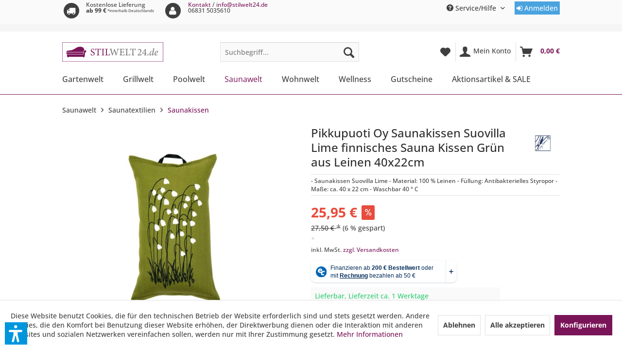

--- FILE ---
content_type: text/html; charset=UTF-8
request_url: https://www.stilwelt24.de/pikkupuoti-oy-saunakissen-suovilla-lime-finnisches-sauna-kissen-gruen-aus-leinen-40x22cm
body_size: 25757
content:
<!DOCTYPE html> <html class="no-js" lang="de" itemscope="itemscope" itemtype="https://schema.org/WebPage"> <head> <meta charset="utf-8"><script>window.dataLayer = window.dataLayer || [];</script><script>window.dataLayer.push({
    "ecommerce": {
        "detail": {
            "actionField": {
                "list": "Saunakissen"
            },
            "products": [
                {
                    "name": "Pikkupuoti Oy Saunakissen Suovilla Lime finnisches Sauna Kissen Gr\u00fcn aus Leinen 40x22cm",
                    "id": "000586360000",
                    "price": "25.95",
                    "brand": "Pikkupuoti Oy",
                    "category": "Saunakissen",
                    "variant": ""
                }
            ]
        },
        "currencyCode": "EUR"
    },
    "google_tag_params": {
        "ecomm_pagetype": "product",
        "ecomm_prodid": "000586360000"
    }
});</script><script><!-- Google Tag Manager --><script>(function(w,d,s,l,i){w[l]=w[l]||[];w[l].push({'gtm.start':new Date().getTime(),event:'gtm.js'});var f=d.getElementsByTagName(s)[0],j=d.createElement(s),dl=l!='dataLayer'?'&l='+l:'';j.async=true;j.src='https://www.googletagmanager.com/gtm.js?id='+i+dl;f.parentNode.insertBefore(j,f);})(window,document,'script','dataLayer','GTM-WLZZZ6M');</script><!-- End Google Tag Manager --></script><!-- WbmTagManager -->
<script>
var googleTagManagerFunction = function(w,d,s,l,i) {
    w[l]=w[l]||[];
    w[l].push({'gtm.start':new Date().getTime(),event:'gtm.js'});
    var f=d.getElementsByTagName(s)[0],j=d.createElement(s),dl=l!='dataLayer'?'&l='+l:'';
    j.async=true;
    j.src='https://www.googletagmanager.com/gtm.js?id='+i+dl+'';
    f.parentNode.insertBefore(j,f);
};

setTimeout(() => {
    googleTagManagerFunction(window,document,'script','dataLayer','GTM-WLZZZ6M');
}, 3000);
</script>
<!-- End WbmTagManager --><script><!-- Google Tag Manager (noscript) --><noscript><iframe src="https://www.googletagmanager.com/ns.html?id=GTM-WLZZZ6M" height="0" width="0" style="display:none;visibility:hidden;"></iframe></noscript><!-- End Google Tag Manager (noscript) --></script> <meta name="author" content="Aqua Saar GmbH" /> <meta name="robots" content="index,follow" /> <meta name="revisit-after" content="15 days" /> <meta name="keywords" content="Saunazubehör Original finnisches Saunakissen,,,," /> <meta name="description" content="- Saunakissen Suovilla Lime - Material: 100 % Leinen - Füllung: Antibakterielles Styropor - Maße: ca. 40 x 22 cm - Waschbar 40 ° C" /> <meta property="og:type" content="product" /> <meta property="og:site_name" content="Stilwelt24.de" /> <meta property="og:url" content="https://www.stilwelt24.de/pikkupuoti-oy-saunakissen-suovilla-lime-finnisches-sauna-kissen-gruen-aus-leinen-40x22cm" /> <meta property="og:title" content="Pikkupuoti Oy Saunakissen Suovilla Lime finnisches Sauna Kissen Grün aus Leinen 40x22cm" /> <meta property="og:description" content="Saunakissen Suovilla Lime Handgedruckte, hochwertige Kollektion von der Family Company Pikkupuoti aus Finland. Pikku Puoti ist eine Manufaktur,…" /> <meta property="og:image" content="https://www.stilwelt24.de/media/image/02/df/02/000586360000_0.jpg" /> <meta property="product:brand" content="Pikkupuoti Oy" /> <meta property="product:price" content="25,95" /> <meta property="product:product_link" content="https://www.stilwelt24.de/pikkupuoti-oy-saunakissen-suovilla-lime-finnisches-sauna-kissen-gruen-aus-leinen-40x22cm" /> <meta name="twitter:card" content="product" /> <meta name="twitter:site" content="Stilwelt24.de" /> <meta name="twitter:title" content="Pikkupuoti Oy Saunakissen Suovilla Lime finnisches Sauna Kissen Grün aus Leinen 40x22cm" /> <meta name="twitter:description" content="Saunakissen Suovilla Lime Handgedruckte, hochwertige Kollektion von der Family Company Pikkupuoti aus Finland. Pikku Puoti ist eine Manufaktur,…" /> <meta name="twitter:image" content="https://www.stilwelt24.de/media/image/02/df/02/000586360000_0.jpg" /> <meta itemprop="copyrightHolder" content="Stilwelt24.de" /> <meta itemprop="copyrightYear" content="2024" /> <meta itemprop="isFamilyFriendly" content="True" /> <meta itemprop="image" content="https://www.stilwelt24.de/media/image/9e/80/12/stilwelt24-logo.png" /> <meta name="viewport" content="width=device-width, initial-scale=1.0"> <meta name="mobile-web-app-capable" content="yes"> <meta name="apple-mobile-web-app-title" content="Stilwelt24.de"> <meta name="apple-mobile-web-app-capable" content="yes"> <meta name="apple-mobile-web-app-status-bar-style" content="default"> <meta name="easycredit-api-key" content="1.de.11944.2" /> <meta name="easycredit-widget-active" content="true" /> <meta name="easycredit-payment-types" content="INSTALLMENT, BILL" /> <script type="module" src="https://ratenkauf.easycredit.de/api/resource/webcomponents/v3/easycredit-components/easycredit-components.esm.js"></script> <link rel="apple-touch-icon-precomposed" href="https://www.stilwelt24.de/media/image/ec/20/df/logo-idealo-direktkauf-352x81.png"> <link rel="shortcut icon" href="https://www.stilwelt24.de/media/unknown/b7/8e/cf/favicon58b934945f08d.ico"> <meta name="msapplication-navbutton-color" content="#7A1458" /> <meta name="application-name" content="Stilwelt24.de" /> <meta name="msapplication-starturl" content="https://www.stilwelt24.de/" /> <meta name="msapplication-window" content="width=1024;height=768" /> <meta name="msapplication-TileImage" content="https://www.stilwelt24.de/media/image/ec/20/df/logo-idealo-direktkauf-352x81.png"> <meta name="msapplication-TileColor" content="#7A1458"> <meta name="theme-color" content="#7A1458" /> <link rel="canonical" href="https://www.stilwelt24.de/pikkupuoti-oy-saunakissen-suovilla-lime-finnisches-sauna-kissen-gruen-aus-leinen-40x22cm" /> <title itemprop="name">Pikkupuoti Oy Saunakissen Suovilla Lime finnisches Sauna Kissen Grün aus Leinen 40x22cm | Stilwelt24.de</title> <link href="/web/cache/1763971121_5480bf32b7d735fe15fde6263b285367.css" media="all" rel="stylesheet" type="text/css" /> <link href="https://softub-whirlpool.de/mycss.css" media="all" rel="stylesheet" type="text/css" /> <link href="https://aqua-saar.de/myamazonbutton.css" media="all" rel="stylesheet" type="text/css" /> <script>var dv_accessibility_options = {"language":"de","standardToolPosition":6,"filters":{"height":"","displayBlock":".cart--amount,.cart--display,.cart--quantity","lineHeight":".account--display,.filter-panel--title,.navigation--signin-btn,.cart--amount,.cookie-permission--decline-button,.cookie-permission--configure-button,.cart--display","wrapInput":".main-search--form"},"enabledModules":{"keyboardNav":"1","contrast":"1","highlightLinks":"1","biggerText":"1","textSpacing":"1","legibleFonts":"1","bigCursor":"1","readingGuide":"1","tooltips":"1","pauseAnimations":"1"},"enableResetButton":"1","enablePageStructureButton":"1","enablePositionButton":"1","moduleKeyboardNav":{"frameColor":"#ff0000"},"moduleContrast":{"useInverseColors":"1","useDarkContrast":"1","useLightContrast":"1","useDesaturate":"1"},"moduleHighlightLinks":{"color":"#ffff00","background":"#00d111","highlightColor":"#000000"},"moduleLegibleFonts":["dvaccess-legible-fonts","dvaccess-legible-fonts-1"],"moduleBigCursor":{"imageURL":"[data-uri]"},"moduleReadingGuide":{"color":"#ff0000","background":"#000000"},"snippets":{"copyright":"powered by <a href=https://designverign.de target=_blank rel=noopener title=designverign>designverign</a>","app.toggle.label":"Accessibility Tool ausklappen","menu.title":"Barrierefrei Hilfswerkzeuge","menu.button.move":"Icon verschieben","menu.button.page-structure":"Seiten-Struktur","menu.button.reset":"Zur\u00fccksetzen","menu.header.headers":"\u00dcberschriften","menu.header.landmarks":"Landmarks","menu.header.links":"Links","menu.position.left-top":"links oben","menu.position.left-center":"links zentriert","menu.position.left-bottom":"links unten","menu.position.right-top":"rechts oben","menu.position.right-center":"rechts mitte","menu.position.right-bottom":"rechts unten","menu.position.center-top":"mitte oben","menu.position.center-bottom":"mitte unten","module.button.bigger-text":"Gr\u00f6\u00dferer Text","module.button.bigger-text.0":"Gr\u00f6\u00dferer Text","module.button.bigger-text.1":"Gr\u00f6\u00dferer Text","module.button.bigger-text.2":"Gr\u00f6\u00dferer Text","module.button.bigger-text.3":"Gr\u00f6\u00dferer Text","module.button.cursor":"Mauszeiger","module.button.cursor.0":"Gro\u00dfer Mauszeiger","module.button.contrast":"Kontrast +","module.button.contrast.0":"Invertierte Farben","module.button.contrast.1":"Dunkler Kontrast","module.button.contrast.2":"Heller Kontrast","module.button.contrast.3":"Schwarz-Wei\u00df","module.button.highlight-links":"Links hervorheben","module.button.keyboard-nav":"Navigation per Tab-Taste","module.button.legible-fonts":"Schriftart","module.button.legible-fonts.0":"Lesbare Schriftart","module.button.legible-fonts.1":"Legasthenie freundlich","module.button.pause-animations":"Animationen pausieren","module.button.pause-animations.0":"Animationen abspielen","module.button.reading-guide":"Lese-F\u00fchrung","module.button.reading-guide.0":"Lese-F\u00fchrung","module.button.reading-guide.1":"Lese-F\u00fchrung","module.button.reading-guide.modal-title":"Hinweis","module.button.reading-guide.modal-text":"Tippen Sie kurz auf dem Bildschirm um die Lesef\u00fchrung auszurichten.","module.button.reading-guide.modal-button-text":"Verstanden","module.button.text-spacing":"Zeichen-Abstand","module.button.text-spacing.0":"Kleiner Abstand","module.button.text-spacing.1":"Moderater Abstand","module.button.text-spacing.2":"Gro\u00dfer Abstand","module.button.tooltips":"Zus\u00e4tzliche Beschreibung"},"reloadOnXHR":false};</script> <link href="/custom/plugins/VerignDvAccessibility/Resources/public/css/dvaccess.min.css" media="all" rel="stylesheet" type="text/css" /> <link href="/custom/plugins/VerignDvAccessibility/Resources/public/css/shopwareaccess.css" media="all" rel="stylesheet" type="text/css" /> <script>
window.basketData = {
hasData: false,
data:[]
};
</script> <div data-googleAnalytics="true" data-googleConversionID="" data-googleConversionLabel="" data-googleConversionLanguage="" data-googleTrackingID="UA-101051930-1" data-googleAnonymizeIp="1" data-googleOptOutCookie="" data-googleTrackingLibrary="ga" data-realAmount="" data-showCookieNote="1" data-cookieNoteMode="1" > </div> </head> <body class="is--ctl-detail is--act-index amazon-pay-listing-buttons" ><!-- WbmTagManager (noscript) -->
<noscript><iframe src="https://www.googletagmanager.com/ns.html?id=GTM-WLZZZ6M"
            height="0" width="0" style="display:none;visibility:hidden"></iframe></noscript>
<!-- End WbmTagManager (noscript) --> <div class="page-wrap"> <noscript class="noscript-main"> <div class="alert is--warning"> <div class="alert--icon"> <i class="icon--element icon--warning"></i> </div> <div class="alert--content"> Um Stilwelt24.de in vollem Umfang nutzen zu k&ouml;nnen, empfehlen wir Ihnen Javascript in Ihrem Browser zu aktiveren. </div> </div> </noscript> <header class="header-main">  <div class="top-bar"> <div class="container block-group"> <div class="top-bar--info"> <ul> <li class="info--icon"> <span class="fa-stack fa-lg"> <i class="fa fa-circle fa-stack-2x"></i> <i class="fa fa-truck fa-stack-1x fa-inverse"></i> </span> </li> <li class="small-text push" style="line-height: 12px;">Kostenlose Lieferung<br /><span class="is--bold">ab 99 €</span><span class="remark"> *innerhalb Deutschlands</span></li>  <li class="info--icon"> <span class="fa-stack fa-lg"> <i class="fa fa-circle fa-stack-2x"></i> <i class="fa fa-user fa-stack-1x fa-inverse"></i> </span> </li> <li class="small-text" style="line-height: 12px;"> <a href="/kontakt">Kontakt</a> <span> / </span> <span><a href="mailto:info@stilwelt24.de?subject=Supportanfrage">info@stilwelt24.de</a></span><br /> <span>06831 5035610</span> </li>  </ul> </div> <nav class="top-bar--navigation block" role="menubar">   <div class="navigation--entry entry--compare is--hidden" role="menuitem" aria-haspopup="true" data-drop-down-menu="true">   </div> <div class="navigation--entry entry--service has--drop-down" role="menuitem" aria-haspopup="true" data-drop-down-menu="true"> <i class="icon--service"></i> Service/Hilfe   </div> <div class="navigation--entry"> <a href="https://www.stilwelt24.de/account/login" class="login-button"><i class="fa fa-sign-in" aria-hidden="true"></i> Anmelden</a> </div> </nav> </div> <div class="top-bar--slogan"> <div class="container">  <div class="slogan--info"><strong> <style> .hwrap { overflow: hidden; /* HIDE SCROLL BAR */ background: #7c1a5b; } /* (B) MOVING TICKER WRAPPER */ .hmove { display: flex; } /* (C) ITEMS - INTO A LONG HORIZONTAL ROW */ .hitem { flex-shrink: 0; width: 100%; box-sizing: border-box; padding: 10px; text-align: center; color: #fff; font-weight: bold; font-size: 16px; max-height: 36px; } /* (D) ANIMATION - MOVE ITEMS FROM RIGHT TO LEFT */ /* 4 ITEMS -400%, CHANGE THIS IF YOU ADD/REMOVE ITEMS */ @keyframes tickerh { 0% { transform: translate3d(100%, 0, 0); } 100% { transform: translate3d(-100%, 0, 0); } } .hmove { animation: tickerh linear 40s infinite; } .hmove:hover { animation-play-state: paused; } </style> <div style="display:none;">  <div style=" position: absolute; top: 40px;background-color: #7c1a5b; right: 0px; width: 100%; max-height: 36px; border: 0px solid #ff0000;text-align: center;color: #ffffff;"> <div class="hwrap"><div class="hmove"> <div class="hitem"><a href="https://www.stilwelt24.de/grillwelt/grillzubehoer/gewuerze-grillsaucen/?p=1&o=2&n=12&s=117#/3691f118-404a-4f74-ae69-30d9e2c9a1a4/embedded/autofilters=true&filter[brand][]=Ankerkraut+Geschmacksmanufaktur&page=1&query=ankerkraut&query_name=match_and&rpp=50" style="color: #ffffff; text-decoration: none;"> Ankerkraut SALE % &nbsp;&nbsp;&nbsp;&nbsp;&nbsp;&nbsp;*&nbsp;&nbsp;&nbsp;&nbsp;&nbsp;&nbsp;*&nbsp;&nbsp;&nbsp;&nbsp;&nbsp;&nbsp;*&nbsp;&nbsp;&nbsp;&nbsp;&nbsp;&nbsp; -20% &nbsp;&nbsp;&nbsp;&nbsp;&nbsp;&nbsp;*&nbsp;&nbsp;&nbsp;&nbsp;&nbsp;&nbsp;*&nbsp;&nbsp;&nbsp;&nbsp;&nbsp;&nbsp;*&nbsp;&nbsp;&nbsp;&nbsp;&nbsp;&nbsp; Gutscheincode: <b>&raquo; ankerkraut20 «</b> &nbsp;&nbsp;&nbsp;&nbsp;&nbsp;&nbsp;*&nbsp;&nbsp;&nbsp;&nbsp;&nbsp;&nbsp;*&nbsp;&nbsp;&nbsp;&nbsp;&nbsp;&nbsp;*&nbsp;&nbsp;&nbsp;&nbsp;&nbsp;&nbsp; Ankerkraut SALE % &nbsp;&nbsp;&nbsp;&nbsp;&nbsp;&nbsp;*&nbsp;&nbsp;&nbsp;&nbsp;&nbsp;&nbsp;*&nbsp;&nbsp;&nbsp;&nbsp;&nbsp;&nbsp;*&nbsp;&nbsp;&nbsp;&nbsp;&nbsp;&nbsp; -20% &nbsp;&nbsp;&nbsp;&nbsp;&nbsp;&nbsp;*&nbsp;&nbsp;&nbsp;&nbsp;&nbsp;&nbsp;*&nbsp;&nbsp;&nbsp;&nbsp;&nbsp;&nbsp;*&nbsp;&nbsp;&nbsp;&nbsp;&nbsp;&nbsp; Gutscheincode: <b>&raquo; ankerkraut20 «</b> &nbsp;&nbsp;&nbsp;&nbsp;&nbsp;&nbsp;*&nbsp;&nbsp;&nbsp;&nbsp;&nbsp;&nbsp;*&nbsp;&nbsp;&nbsp;&nbsp;&nbsp;&nbsp;*&nbsp;&nbsp;&nbsp;&nbsp;&nbsp;&nbsp; </a> </div>  </div> </div></div> </div></strong></div> </div> </div> </div> <div class="container header--navigation"> <div class="logo-main block-group" role="banner"> <div class="logo--shop block"> <a class="logo--link" href="https://www.stilwelt24.de/" title="Stilwelt24.de - zur Startseite wechseln"> <picture> <source srcset="https://www.stilwelt24.de/media/image/9e/80/12/stilwelt24-logo.png" media="(min-width: 78.75em)"> <source srcset="https://www.stilwelt24.de/media/image/9e/80/12/stilwelt24-logo.png" media="(min-width: 64em)"> <source srcset="https://www.stilwelt24.de/media/image/9e/80/12/stilwelt24-logo.png" media="(min-width: 48em)"> <img srcset="https://www.stilwelt24.de/media/image/9e/80/12/stilwelt24-logo.png" alt="Stilwelt24.de - zur Startseite wechseln" /> </picture> </a> </div> </div> <nav class="shop--navigation block-group"> <ul class="navigation--list block-group" role="menubar"> <li class="navigation--entry entry--menu-left" role="menuitem"> <a class="entry--link entry--trigger btn is--icon-left" href="#offcanvas--left" data-offcanvas="true" data-offCanvasSelector=".sidebar-main" aria-label="Menü"> <i class="icon--menu"></i> Menü </a> </li> <li class="navigation--entry entry--search" role="menuitem" data-search="true" aria-haspopup="true" data-minLength="3"> <a class="btn entry--link entry--trigger" href="#show-hide--search" title="Suche anzeigen / schließen" aria-label="Suche anzeigen / schließen"> <i class="icon--search"></i> <span class="search--display">Suchen</span> </a> <form action="/search" method="get" class="main-search--form"> <input type="search" name="sSearch" aria-label="Suchbegriff..." class="main-search--field" autocomplete="off" autocapitalize="off" placeholder="Suchbegriff..." maxlength="30" /> <button type="submit" class="main-search--button" aria-label="Suchen"> <i class="icon--search"></i> <span class="main-search--text">Suchen</span> </button> <div class="form--ajax-loader">&nbsp;</div> </form> <div class="main-search--results"></div> </li>  <li class="navigation--entry entry--notepad" role="menuitem"> <a href="https://www.stilwelt24.de/note" title="Merkzettel" aria-label="Merkzettel" class="btn"> <i class="icon--heart"></i> </a> </li> <li class="navigation--entry entry--account" role="menuitem" data-offcanvas="true" data-offCanvasSelector=".account--dropdown-navigation"> <a href="https://www.stilwelt24.de/account" title="Mein Konto" aria-label="Mein Konto" class="btn is--icon-left entry--link account--link"> <i class="icon--account"></i> <span class="account--display"> Mein Konto </span> </a> </li> <li class="navigation--entry entry--cart" role="menuitem"> <a class="btn is--icon-left cart--link" href="https://www.stilwelt24.de/checkout/cart" title="Warenkorb" aria-label="Warenkorb"> <span class="cart--display"> Warenkorb </span> <span class="badge is--primary is--minimal cart--quantity is--hidden">0</span> <i class="icon--basket"></i> <span class="cart--amount"> 0,00&nbsp;&euro; </span> </a> <div class="ajax-loader">&nbsp;</div> </li>  </ul> </nav> <div class="container--ajax-cart" data-collapse-cart="true" data-displayMode="offcanvas"></div> </div> </header> <nav class="navigation-main"> <div class="container" data-menu-scroller="true" data-listSelector=".navigation--list.container" data-viewPortSelector=".navigation--list-wrapper"> <div class="navigation--list-wrapper"> <ul class="navigation--list container" role="menubar" itemscope="itemscope" itemtype="https://schema.org/SiteNavigationElement"> <li class="navigation--entry" role="menuitem"><a class="navigation--link" href="https://www.stilwelt24.de/gartenwelt/" title="Gartenwelt" aria-label="Gartenwelt" itemprop="url"><span itemprop="name">Gartenwelt</span></a></li><li class="navigation--entry" role="menuitem"><a class="navigation--link" href="https://www.stilwelt24.de/grillwelt/" title="Grillwelt" aria-label="Grillwelt" itemprop="url"><span itemprop="name">Grillwelt</span></a></li><li class="navigation--entry" role="menuitem"><a class="navigation--link" href="https://www.stilwelt24.de/poolwelt/" title="Poolwelt" aria-label="Poolwelt" itemprop="url"><span itemprop="name">Poolwelt</span></a></li><li class="navigation--entry is--active" role="menuitem"><a class="navigation--link is--active" href="https://www.stilwelt24.de/saunawelt/" title="Saunawelt" aria-label="Saunawelt" itemprop="url"><span itemprop="name">Saunawelt</span></a></li><li class="navigation--entry" role="menuitem"><a class="navigation--link" href="https://www.stilwelt24.de/wohnwelt/" title="Wohnwelt" aria-label="Wohnwelt" itemprop="url"><span itemprop="name">Wohnwelt</span></a></li><li class="navigation--entry" role="menuitem"><a class="navigation--link" href="https://www.stilwelt24.de/wellness/" title="Wellness" aria-label="Wellness" itemprop="url"><span itemprop="name">Wellness</span></a></li><li class="navigation--entry" role="menuitem"><a class="navigation--link" href="https://www.stilwelt24.de/gutscheine/" title="Gutscheine" aria-label="Gutscheine" itemprop="url"><span itemprop="name">Gutscheine</span></a></li><li class="navigation--entry" role="menuitem"><a class="navigation--link" href="https://www.stilwelt24.de/aktionsartikel-sale/" title="Aktionsartikel & SALE" aria-label="Aktionsartikel & SALE" itemprop="url"><span itemprop="name">Aktionsartikel & SALE</span></a></li> </ul> </div> <div class="advanced-menu" data-advanced-menu="true"> <div class="menu--container"> <canvas class="canvas-triangle" width="24" height="12"></canvas> <div class="content--wrapper has--content"> <ul class="menu--list menu--level-0 columns--4 custom-columns" style="width: 100%;"> <li class="menu--list-item item--level-0" style="width: 100%"> <a href="https://www.stilwelt24.de/gartenwelt/moebel-ambiente-mee-h-r/" class="menu--list-item-link" title="Möbel, Ambiente &amp; Mee(h)r">Möbel, Ambiente & Mee(h)r</a> </li> <li class="menu--list-item item--level-0" style="width: 100%"> <a href="https://www.stilwelt24.de/gartenwelt/sonnenschirme-beschattungen/" class="menu--list-item-link" title="Sonnenschirme &amp; Beschattungen">Sonnenschirme & Beschattungen</a> </li> <li class="menu--list-item item--level-0" style="width: 100%"> <a href="https://www.stilwelt24.de/gartenwelt/strandkoerbe/" class="menu--list-item-link" title="Strandkörbe">Strandkörbe</a> </li> <li class="menu--list-item item--level-0" style="width: 100%"> <a href="https://www.stilwelt24.de/gartenwelt/camping-outdoor/" class="menu--list-item-link" title="Camping &amp; Outdoor">Camping & Outdoor</a> </li> <li class="menu--list-item item--level-0" style="width: 100%"> <a href="https://www.stilwelt24.de/gartenwelt/aktionsartikel-sale/" class="menu--list-item-link" title="Aktionsartikel &amp; SALE">Aktionsartikel & SALE</a> </li> </ul> </div> </div> <div class="menu--container"> <canvas class="canvas-triangle" width="24" height="12"></canvas> <div class="content--wrapper has--content"> <ul class="menu--list menu--level-0 columns--4 custom-columns" style="width: 100%;"> <li class="menu--list-item item--level-0" style="width: 100%"> <a href="https://www.stilwelt24.de/grillwelt/weber-grill/" class="menu--list-item-link" title="Weber Grill">Weber Grill</a> </li> <li class="menu--list-item item--level-0" style="width: 100%"> <a href="https://www.stilwelt24.de/grillwelt/napoleon-grill/" class="menu--list-item-link" title="Napoleon Grill">Napoleon Grill</a> </li> <li class="menu--list-item item--level-0" style="width: 100%"> <a href="https://www.stilwelt24.de/grillwelt/grills-pizzaoefen-co./" class="menu--list-item-link" title="Grills, Pizzaöfen &amp; Co.">Grills, Pizzaöfen & Co.</a> </li> <li class="menu--list-item item--level-0" style="width: 100%"> <a href="https://www.stilwelt24.de/grillwelt/gasgrills/" class="menu--list-item-link" title="Gasgrills">Gasgrills</a> </li> <li class="menu--list-item item--level-0" style="width: 100%"> <a href="https://www.stilwelt24.de/grillwelt/holzkohle-pelletgrills/" class="menu--list-item-link" title="Holzkohle- &amp; Pelletgrills">Holzkohle- & Pelletgrills</a> </li> <li class="menu--list-item item--level-0" style="width: 100%"> <a href="https://www.stilwelt24.de/grillwelt/keramikgrills/" class="menu--list-item-link" title="Keramikgrills">Keramikgrills</a> </li> <li class="menu--list-item item--level-0" style="width: 100%"> <a href="https://www.stilwelt24.de/grillwelt/campinggrills/" class="menu--list-item-link" title="Campinggrills">Campinggrills</a> </li> <li class="menu--list-item item--level-0" style="width: 100%"> <a href="https://www.stilwelt24.de/grillwelt/elektrogrills/" class="menu--list-item-link" title="Elektrogrills">Elektrogrills</a> </li> <li class="menu--list-item item--level-0" style="width: 100%"> <a href="https://www.stilwelt24.de/grillwelt/outdoorkuechen/" class="menu--list-item-link" title="Outdoorküchen">Outdoorküchen</a> </li> <li class="menu--list-item item--level-0" style="width: 100%"> <a href="https://www.stilwelt24.de/grillwelt/grill-campingzubehoer/" class="menu--list-item-link" title="Grill- &amp; Campingzubehör">Grill- & Campingzubehör</a> </li> <li class="menu--list-item item--level-0" style="width: 100%"> <a href="https://www.stilwelt24.de/grillwelt/grillseminare/" class="menu--list-item-link" title="Grillseminare">Grillseminare</a> </li> <li class="menu--list-item item--level-0" style="width: 100%"> <a href="https://www.stilwelt24.de/grillwelt/kueche-haushalt/" class="menu--list-item-link" title="Küche &amp; Haushalt">Küche & Haushalt</a> </li> <li class="menu--list-item item--level-0" style="width: 100%"> <a href="https://www.stilwelt24.de/grillwelt/topseller/" class="menu--list-item-link" title="Topseller">Topseller</a> </li> <li class="menu--list-item item--level-0" style="width: 100%"> <a href="https://www.stilwelt24.de/grillwelt/sale/" class="menu--list-item-link" title="SALE">SALE</a> </li> </ul> </div> </div> <div class="menu--container"> <canvas class="canvas-triangle" width="24" height="12"></canvas> <div class="content--wrapper has--content"> <ul class="menu--list menu--level-0 columns--4 custom-columns" style="width: 100%;"> <li class="menu--list-item item--level-0" style="width: 100%"> <a href="https://www.stilwelt24.de/poolwelt/bullfrog-whirlpools/" class="menu--list-item-link" title="Bullfrog Whirlpools">Bullfrog Whirlpools</a> </li> <li class="menu--list-item item--level-0" style="width: 100%"> <a href="https://www.stilwelt24.de/poolwelt/platinum-spas-whirlpools-swim-spas/" class="menu--list-item-link" title="Platinum Spas Whirlpools &amp; Swim Spas">Platinum Spas Whirlpools & Swim Spas</a> </li> <li class="menu--list-item item--level-0" style="width: 100%"> <a href="https://www.stilwelt24.de/poolwelt/wellis-whirlpools-swim-spas/" class="menu--list-item-link" title="Wellis Whirlpools &amp; Swim Spas">Wellis Whirlpools & Swim Spas</a> </li> <li class="menu--list-item item--level-0" style="width: 100%"> <a href="https://www.stilwelt24.de/poolwelt/softub-whirlpools-zubehoer/" class="menu--list-item-link" title="Softub Whirlpools &amp; Zubehör">Softub Whirlpools & Zubehör</a> </li> <li class="menu--list-item item--level-0" style="width: 100%"> <a href="https://www.stilwelt24.de/poolwelt/dimension-one-whirlpools/" class="menu--list-item-link" title="Dimension One Whirlpools">Dimension One Whirlpools</a> </li> <li class="menu--list-item item--level-0" style="width: 100%"> <a href="https://www.stilwelt24.de/poolwelt/aufblasbare-halbstarre-whirlpools/" class="menu--list-item-link" title="Aufblasbare &amp; Halbstarre-Whirlpools">Aufblasbare & Halbstarre-Whirlpools</a> </li> <li class="menu--list-item item--level-0" style="width: 100%"> <a href="https://www.stilwelt24.de/poolwelt/wasserpflege-zubehoer/" class="menu--list-item-link" title="Wasserpflege &amp; Zubehör">Wasserpflege & Zubehör</a> </li> <li class="menu--list-item item--level-0" style="width: 100%"> <a href="https://www.stilwelt24.de/poolwelt/topseller/" class="menu--list-item-link" title="Topseller">Topseller</a> </li> <li class="menu--list-item item--level-0" style="width: 100%"> <a href="https://www.stilwelt24.de/poolwelt/aktionsartikel-sale/" class="menu--list-item-link" title="Aktionsartikel &amp; SALE">Aktionsartikel & SALE</a> </li> </ul> </div> </div> <div class="menu--container"> <canvas class="canvas-triangle" width="24" height="12"></canvas> <div class="content--wrapper has--content"> <ul class="menu--list menu--level-0 columns--4 custom-columns" style="width: 100%;"> <li class="menu--list-item item--level-0" style="width: 100%"> <a href="https://www.stilwelt24.de/saunawelt/saunakabinen/" class="menu--list-item-link" title="Saunakabinen">Saunakabinen</a> </li> <li class="menu--list-item item--level-0" style="width: 100%"> <a href="https://www.stilwelt24.de/saunawelt/infrarot/" class="menu--list-item-link" title="Infrarot">Infrarot</a> </li> <li class="menu--list-item item--level-0" style="width: 100%"> <a href="https://www.stilwelt24.de/saunawelt/saunaoefen-verdampfer/" class="menu--list-item-link" title="Saunaöfen &amp; Verdampfer">Saunaöfen & Verdampfer</a> </li> <li class="menu--list-item item--level-0" style="width: 100%"> <a href="https://www.stilwelt24.de/saunawelt/saunasteuerung/" class="menu--list-item-link" title="Saunasteuerung">Saunasteuerung</a> </li> <li class="menu--list-item item--level-0" style="width: 100%"> <a href="https://www.stilwelt24.de/saunawelt/saunainnenausstattung-zubehoer/" class="menu--list-item-link" title="Saunainnenausstattung &amp; Zubehör">Saunainnenausstattung & Zubehör</a> </li> <li class="menu--list-item item--level-0" style="width: 100%"> <a href="https://www.stilwelt24.de/saunawelt/saunaaufguesse-pflegeprodukte/" class="menu--list-item-link" title="Saunaaufgüsse &amp; Pflegeprodukte">Saunaaufgüsse & Pflegeprodukte</a> </li> <li class="menu--list-item item--level-0" style="width: 100%"> <a href="https://www.stilwelt24.de/saunawelt/saunatextilien/" class="menu--list-item-link" title="Saunatextilien">Saunatextilien</a> </li> <li class="menu--list-item item--level-0" style="width: 100%"> <a href="https://www.stilwelt24.de/saunawelt/saunabeleuchtung-audio/" class="menu--list-item-link" title="Saunabeleuchtung &amp; Audio">Saunabeleuchtung & Audio</a> </li> <li class="menu--list-item item--level-0" style="width: 100%"> <a href="https://www.stilwelt24.de/saunawelt/ersatzteile-saunabau/" class="menu--list-item-link" title="Ersatzteile &amp; Saunabau">Ersatzteile & Saunabau</a> </li> <li class="menu--list-item item--level-0" style="width: 100%"> <a href="https://www.stilwelt24.de/saunawelt/sauna-tauchbecken/" class="menu--list-item-link" title="Sauna-Tauchbecken">Sauna-Tauchbecken</a> </li> <li class="menu--list-item item--level-0" style="width: 100%"> <a href="https://www.stilwelt24.de/saunawelt/topseller/" class="menu--list-item-link" title="Topseller">Topseller</a> </li> <li class="menu--list-item item--level-0" style="width: 100%"> <a href="https://www.stilwelt24.de/saunawelt/aktionsartikel-sale/" class="menu--list-item-link" title="Aktionsartikel &amp; SALE">Aktionsartikel & SALE</a> </li> </ul> </div> </div> <div class="menu--container"> <canvas class="canvas-triangle" width="24" height="12"></canvas> <div class="content--wrapper has--content"> <ul class="menu--list menu--level-0 columns--4 custom-columns" style="width: 100%;"> <li class="menu--list-item item--level-0" style="width: 100%"> <a href="https://www.stilwelt24.de/wohnwelt/infrarot-heizpaneel-und-infrarotheizung/" class="menu--list-item-link" title="Infrarot-Heizpaneel und Infrarotheizung">Infrarot-Heizpaneel und Infrarotheizung</a> </li> <li class="menu--list-item item--level-0" style="width: 100%"> <a href="https://www.stilwelt24.de/wohnwelt/lichtobjekte-designerlampen/" class="menu--list-item-link" title="Lichtobjekte &amp; Designerlampen">Lichtobjekte & Designerlampen</a> </li> <li class="menu--list-item item--level-0" style="width: 100%"> <a href="https://www.stilwelt24.de/wohnwelt/candle-factory-duft-kerzen/" class="menu--list-item-link" title="Candle Factory Duft-Kerzen">Candle Factory Duft-Kerzen</a> </li> <li class="menu--list-item item--level-0" style="width: 100%"> <a href="https://www.stilwelt24.de/wohnwelt/wohnung-haushalt/" class="menu--list-item-link" title="Wohnung &amp; Haushalt">Wohnung & Haushalt</a> </li> <li class="menu--list-item item--level-0" style="width: 100%"> <a href="https://www.stilwelt24.de/wohnwelt/dekoration/" class="menu--list-item-link" title="Dekoration">Dekoration</a> </li> <li class="menu--list-item item--level-0" style="width: 100%"> <a href="https://www.stilwelt24.de/wohnwelt/briefkaesten-hausnummern-klingeln/" class="menu--list-item-link" title="Briefkästen, Hausnummern &amp; Klingeln">Briefkästen, Hausnummern & Klingeln</a> </li> <li class="menu--list-item item--level-0" style="width: 100%"> <a href="https://www.stilwelt24.de/wohnwelt/kaminwelt/" class="menu--list-item-link" title="Kaminwelt">Kaminwelt</a> </li> </ul> </div> </div> <div class="menu--container"> <canvas class="canvas-triangle" width="24" height="12"></canvas> <div class="content--wrapper has--content"> <ul class="menu--list menu--level-0 columns--4 custom-columns" style="width: 100%;"> <li class="menu--list-item item--level-0" style="width: 100%"> <a href="https://www.stilwelt24.de/wellness/kosmetik-massageoele/" class="menu--list-item-link" title="Kosmetik &amp; Massageöle">Kosmetik & Massageöle</a> </li> <li class="menu--list-item item--level-0" style="width: 100%"> <a href="https://www.stilwelt24.de/wellness/duschschaum-badeoele/" class="menu--list-item-link" title="Duschschaum &amp; Badeöle">Duschschaum & Badeöle</a> </li> <li class="menu--list-item item--level-0" style="width: 100%"> <a href="https://www.stilwelt24.de/wellness/allergiker-bettwaren-lagerungskissen/" class="menu--list-item-link" title="Allergiker Bettwaren &amp; Lagerungskissen">Allergiker Bettwaren & Lagerungskissen</a> </li> <li class="menu--list-item item--level-0" style="width: 100%"> <a href="https://www.stilwelt24.de/wellness/tens-geraete/" class="menu--list-item-link" title="TENS Geräte">TENS Geräte</a> </li> <li class="menu--list-item item--level-0" style="width: 100%"> <a href="https://www.stilwelt24.de/wellness/gesundheit/" class="menu--list-item-link" title="Gesundheit">Gesundheit</a> </li> <li class="menu--list-item item--level-0" style="width: 100%"> <a href="https://www.stilwelt24.de/wellness/heizkissen/" class="menu--list-item-link" title="Heizkissen">Heizkissen</a> </li> </ul> </div> </div> <div class="menu--container"> <canvas class="canvas-triangle" width="24" height="12"></canvas> <div class="content--wrapper has--content"> <ul class="menu--list menu--level-0 columns--4 custom-columns" style="width: 100%;"> <li class="menu--list-item item--level-0" style="width: 100%"> <a href="https://www.stilwelt24.de/gutscheine/aqua-saar-gutscheine/" class="menu--list-item-link" title="AQUA-SAAR Gutscheine">AQUA-SAAR Gutscheine</a> </li> <li class="menu--list-item item--level-0" style="width: 100%"> <a href="https://www.stilwelt24.de/gutscheine/grillakademie-saar-gutscheine/" class="menu--list-item-link" title="Grillakademie Saar Gutscheine">Grillakademie Saar Gutscheine</a> </li> </ul> </div> </div> <div class="menu--container"> </div> </div> </div> </nav> <section class="content-main container block-group"> <nav class="content--breadcrumb block"> <ul class="breadcrumb--list" role="menu" itemscope itemtype="https://schema.org/BreadcrumbList"> <li role="menuitem" class="breadcrumb--entry" itemprop="itemListElement" itemscope itemtype="https://schema.org/ListItem"> <a class="breadcrumb--link" href="https://www.stilwelt24.de/saunawelt/" title="Saunawelt" itemprop="item"> <link itemprop="url" href="https://www.stilwelt24.de/saunawelt/" /> <span class="breadcrumb--title" itemprop="name">Saunawelt</span> </a> <meta itemprop="position" content="0" /> </li> <li role="none" class="breadcrumb--separator"> <i class="icon--arrow-right"></i> </li> <li role="menuitem" class="breadcrumb--entry" itemprop="itemListElement" itemscope itemtype="https://schema.org/ListItem"> <a class="breadcrumb--link" href="https://www.stilwelt24.de/saunawelt/saunatextilien/" title="Saunatextilien" itemprop="item"> <link itemprop="url" href="https://www.stilwelt24.de/saunawelt/saunatextilien/" /> <span class="breadcrumb--title" itemprop="name">Saunatextilien</span> </a> <meta itemprop="position" content="1" /> </li> <li role="none" class="breadcrumb--separator"> <i class="icon--arrow-right"></i> </li> <li role="menuitem" class="breadcrumb--entry is--active" itemprop="itemListElement" itemscope itemtype="https://schema.org/ListItem"> <a class="breadcrumb--link" href="https://www.stilwelt24.de/saunawelt/saunatextilien/saunakissen/" title="Saunakissen" itemprop="item"> <link itemprop="url" href="https://www.stilwelt24.de/saunawelt/saunatextilien/saunakissen/" /> <span class="breadcrumb--title" itemprop="name">Saunakissen</span> </a> <meta itemprop="position" content="2" /> </li> </ul> </nav> <div class="content-main--inner"> <div id='cookie-consent' class='off-canvas is--left block-transition' data-cookie-consent-manager='true' data-cookieTimeout='60'> <div class='cookie-consent--header cookie-consent--close'> Cookie-Einstellungen <i class="icon--arrow-right"></i> </div> <div class='cookie-consent--description'> Diese Website benutzt Cookies, die für den technischen Betrieb der Website erforderlich sind und stets gesetzt werden. Andere Cookies, die den Komfort bei Benutzung dieser Website erhöhen, der Direktwerbung dienen oder die Interaktion mit anderen Websites und sozialen Netzwerken vereinfachen sollen, werden nur mit Ihrer Zustimmung gesetzt. </div> <div class='cookie-consent--configuration'> <div class='cookie-consent--configuration-header'> <div class='cookie-consent--configuration-header-text'>Konfiguration</div> </div> <div class='cookie-consent--configuration-main'> <div class='cookie-consent--group'> <input type="hidden" class="cookie-consent--group-name" value="technical" /> <label class="cookie-consent--group-state cookie-consent--state-input cookie-consent--required"> <input type="checkbox" name="technical-state" class="cookie-consent--group-state-input" disabled="disabled" checked="checked"/> <span class="cookie-consent--state-input-element"></span> </label> <div class='cookie-consent--group-title' data-collapse-panel='true' data-contentSiblingSelector=".cookie-consent--group-container"> <div class="cookie-consent--group-title-label cookie-consent--state-label"> Technisch erforderlich </div> <span class="cookie-consent--group-arrow is-icon--right"> <i class="icon--arrow-right"></i> </span> </div> <div class='cookie-consent--group-container'> <div class='cookie-consent--group-description'> Diese Cookies sind für die Grundfunktionen des Shops notwendig. </div> <div class='cookie-consent--cookies-container'> <div class='cookie-consent--cookie'> <input type="hidden" class="cookie-consent--cookie-name" value="cookieDeclined" /> <label class="cookie-consent--cookie-state cookie-consent--state-input cookie-consent--required"> <input type="checkbox" name="cookieDeclined-state" class="cookie-consent--cookie-state-input" disabled="disabled" checked="checked" /> <span class="cookie-consent--state-input-element"></span> </label> <div class='cookie--label cookie-consent--state-label'> "Alle Cookies ablehnen" Cookie </div> </div> <div class='cookie-consent--cookie'> <input type="hidden" class="cookie-consent--cookie-name" value="allowCookie" /> <label class="cookie-consent--cookie-state cookie-consent--state-input cookie-consent--required"> <input type="checkbox" name="allowCookie-state" class="cookie-consent--cookie-state-input" disabled="disabled" checked="checked" /> <span class="cookie-consent--state-input-element"></span> </label> <div class='cookie--label cookie-consent--state-label'> "Alle Cookies annehmen" Cookie </div> </div> <div class='cookie-consent--cookie'> <input type="hidden" class="cookie-consent--cookie-name" value="apay-session-set" /> <label class="cookie-consent--cookie-state cookie-consent--state-input cookie-consent--required"> <input type="checkbox" name="apay-session-set-state" class="cookie-consent--cookie-state-input" disabled="disabled" checked="checked" /> <span class="cookie-consent--state-input-element"></span> </label> <div class='cookie--label cookie-consent--state-label'> Amazon Pay </div> </div> <div class='cookie-consent--cookie'> <input type="hidden" class="cookie-consent--cookie-name" value="shop" /> <label class="cookie-consent--cookie-state cookie-consent--state-input cookie-consent--required"> <input type="checkbox" name="shop-state" class="cookie-consent--cookie-state-input" disabled="disabled" checked="checked" /> <span class="cookie-consent--state-input-element"></span> </label> <div class='cookie--label cookie-consent--state-label'> Ausgewählter Shop </div> </div> <div class='cookie-consent--cookie'> <input type="hidden" class="cookie-consent--cookie-name" value="csrf_token" /> <label class="cookie-consent--cookie-state cookie-consent--state-input cookie-consent--required"> <input type="checkbox" name="csrf_token-state" class="cookie-consent--cookie-state-input" disabled="disabled" checked="checked" /> <span class="cookie-consent--state-input-element"></span> </label> <div class='cookie--label cookie-consent--state-label'> CSRF-Token </div> </div> <div class='cookie-consent--cookie'> <input type="hidden" class="cookie-consent--cookie-name" value="cookiePreferences" /> <label class="cookie-consent--cookie-state cookie-consent--state-input cookie-consent--required"> <input type="checkbox" name="cookiePreferences-state" class="cookie-consent--cookie-state-input" disabled="disabled" checked="checked" /> <span class="cookie-consent--state-input-element"></span> </label> <div class='cookie--label cookie-consent--state-label'> Cookie-Einstellungen </div> </div> <div class='cookie-consent--cookie'> <input type="hidden" class="cookie-consent--cookie-name" value="x-cache-context-hash" /> <label class="cookie-consent--cookie-state cookie-consent--state-input cookie-consent--required"> <input type="checkbox" name="x-cache-context-hash-state" class="cookie-consent--cookie-state-input" disabled="disabled" checked="checked" /> <span class="cookie-consent--state-input-element"></span> </label> <div class='cookie--label cookie-consent--state-label'> Individuelle Preise </div> </div> <div class='cookie-consent--cookie'> <input type="hidden" class="cookie-consent--cookie-name" value="nocache" /> <label class="cookie-consent--cookie-state cookie-consent--state-input cookie-consent--required"> <input type="checkbox" name="nocache-state" class="cookie-consent--cookie-state-input" disabled="disabled" checked="checked" /> <span class="cookie-consent--state-input-element"></span> </label> <div class='cookie--label cookie-consent--state-label'> Kundenspezifisches Caching </div> </div> <div class='cookie-consent--cookie'> <input type="hidden" class="cookie-consent--cookie-name" value="session" /> <label class="cookie-consent--cookie-state cookie-consent--state-input cookie-consent--required"> <input type="checkbox" name="session-state" class="cookie-consent--cookie-state-input" disabled="disabled" checked="checked" /> <span class="cookie-consent--state-input-element"></span> </label> <div class='cookie--label cookie-consent--state-label'> Session </div> </div> <div class='cookie-consent--cookie'> <input type="hidden" class="cookie-consent--cookie-name" value="dvaccess_settings" /> <label class="cookie-consent--cookie-state cookie-consent--state-input cookie-consent--required"> <input type="checkbox" name="dvaccess_settings-state" class="cookie-consent--cookie-state-input" disabled="disabled" checked="checked" /> <span class="cookie-consent--state-input-element"></span> </label> <div class='cookie--label cookie-consent--state-label'> Speichert Barrierefrei Einstellungen </div> </div> <div class='cookie-consent--cookie'> <input type="hidden" class="cookie-consent--cookie-name" value="currency" /> <label class="cookie-consent--cookie-state cookie-consent--state-input cookie-consent--required"> <input type="checkbox" name="currency-state" class="cookie-consent--cookie-state-input" disabled="disabled" checked="checked" /> <span class="cookie-consent--state-input-element"></span> </label> <div class='cookie--label cookie-consent--state-label'> Währungswechsel </div> </div> </div> </div> </div> <div class='cookie-consent--group'> <input type="hidden" class="cookie-consent--group-name" value="comfort" /> <label class="cookie-consent--group-state cookie-consent--state-input"> <input type="checkbox" name="comfort-state" class="cookie-consent--group-state-input"/> <span class="cookie-consent--state-input-element"></span> </label> <div class='cookie-consent--group-title' data-collapse-panel='true' data-contentSiblingSelector=".cookie-consent--group-container"> <div class="cookie-consent--group-title-label cookie-consent--state-label"> Komfortfunktionen </div> <span class="cookie-consent--group-arrow is-icon--right"> <i class="icon--arrow-right"></i> </span> </div> <div class='cookie-consent--group-container'> <div class='cookie-consent--group-description'> Diese Cookies werden genutzt um das Einkaufserlebnis noch ansprechender zu gestalten, beispielsweise für die Wiedererkennung des Besuchers. </div> <div class='cookie-consent--cookies-container'> <div class='cookie-consent--cookie'> <input type="hidden" class="cookie-consent--cookie-name" value="sUniqueID" /> <label class="cookie-consent--cookie-state cookie-consent--state-input"> <input type="checkbox" name="sUniqueID-state" class="cookie-consent--cookie-state-input" /> <span class="cookie-consent--state-input-element"></span> </label> <div class='cookie--label cookie-consent--state-label'> Merkzettel </div> </div> </div> </div> </div> <div class='cookie-consent--group'> <input type="hidden" class="cookie-consent--group-name" value="statistics" /> <label class="cookie-consent--group-state cookie-consent--state-input"> <input type="checkbox" name="statistics-state" class="cookie-consent--group-state-input"/> <span class="cookie-consent--state-input-element"></span> </label> <div class='cookie-consent--group-title' data-collapse-panel='true' data-contentSiblingSelector=".cookie-consent--group-container"> <div class="cookie-consent--group-title-label cookie-consent--state-label"> Statistik & Tracking </div> <span class="cookie-consent--group-arrow is-icon--right"> <i class="icon--arrow-right"></i> </span> </div> <div class='cookie-consent--group-container'> <div class='cookie-consent--cookies-container'> <div class='cookie-consent--cookie'> <input type="hidden" class="cookie-consent--cookie-name" value="x-ua-device" /> <label class="cookie-consent--cookie-state cookie-consent--state-input"> <input type="checkbox" name="x-ua-device-state" class="cookie-consent--cookie-state-input" /> <span class="cookie-consent--state-input-element"></span> </label> <div class='cookie--label cookie-consent--state-label'> Endgeräteerkennung </div> </div> <div class='cookie-consent--cookie'> <input type="hidden" class="cookie-consent--cookie-name" value="__utm" /> <label class="cookie-consent--cookie-state cookie-consent--state-input"> <input type="checkbox" name="__utm-state" class="cookie-consent--cookie-state-input" /> <span class="cookie-consent--state-input-element"></span> </label> <div class='cookie--label cookie-consent--state-label'> Google Analytics </div> </div> <div class='cookie-consent--cookie'> <input type="hidden" class="cookie-consent--cookie-name" value="partner" /> <label class="cookie-consent--cookie-state cookie-consent--state-input"> <input type="checkbox" name="partner-state" class="cookie-consent--cookie-state-input" /> <span class="cookie-consent--state-input-element"></span> </label> <div class='cookie--label cookie-consent--state-label'> Partnerprogramm </div> </div> </div> </div> </div> </div> </div> <div class="cookie-consent--save"> <input class="cookie-consent--save-button btn is--primary" type="button" value="Einstellungen speichern" /> </div> </div> <aside class="sidebar-main off-canvas"> <div class="navigation--smartphone"> <ul class="navigation--list "> <li class="navigation--entry entry--close-off-canvas"> <a href="#close-categories-menu" title="Menü schließen" class="navigation--link"> Menü schließen <i class="icon--arrow-right"></i> </a> </li> </ul> <div class="mobile--switches">   </div> </div> <div class="sidebar--categories-wrapper" data-subcategory-nav="true" data-mainCategoryId="618" data-categoryId="2989" data-fetchUrl="/widgets/listing/getCategory/categoryId/2989"> <div class="categories--headline navigation--headline"> Kategorien </div> <div class="sidebar--categories-navigation"> <ul class="sidebar--navigation categories--navigation navigation--list is--drop-down is--level0 is--rounded" role="menu"> <li class="navigation--entry has--sub-children" role="menuitem"> <a class="navigation--link link--go-forward" href="https://www.stilwelt24.de/gartenwelt/" data-categoryId="2247" data-fetchUrl="/widgets/listing/getCategory/categoryId/2247" title="Gartenwelt" > Gartenwelt <span class="is--icon-right"> <i class="icon--arrow-right"></i> </span> </a> </li> <li class="navigation--entry has--sub-children" role="menuitem"> <a class="navigation--link link--go-forward" href="https://www.stilwelt24.de/grillwelt/" data-categoryId="2472" data-fetchUrl="/widgets/listing/getCategory/categoryId/2472" title="Grillwelt" > Grillwelt <span class="is--icon-right"> <i class="icon--arrow-right"></i> </span> </a> </li> <li class="navigation--entry has--sub-children" role="menuitem"> <a class="navigation--link link--go-forward" href="https://www.stilwelt24.de/poolwelt/" data-categoryId="2124" data-fetchUrl="/widgets/listing/getCategory/categoryId/2124" title="Poolwelt" > Poolwelt <span class="is--icon-right"> <i class="icon--arrow-right"></i> </span> </a> </li> <li class="navigation--entry is--active has--sub-categories has--sub-children" role="menuitem"> <a class="navigation--link is--active has--sub-categories link--go-forward" href="https://www.stilwelt24.de/saunawelt/" data-categoryId="2193" data-fetchUrl="/widgets/listing/getCategory/categoryId/2193" title="Saunawelt" > Saunawelt <span class="is--icon-right"> <i class="icon--arrow-right"></i> </span> </a> <ul class="sidebar--navigation categories--navigation navigation--list is--level1 is--rounded" role="menu"> <li class="navigation--entry has--sub-children" role="menuitem"> <a class="navigation--link link--go-forward" href="https://www.stilwelt24.de/saunawelt/saunakabinen/" data-categoryId="2211" data-fetchUrl="/widgets/listing/getCategory/categoryId/2211" title="Saunakabinen" > Saunakabinen <span class="is--icon-right"> <i class="icon--arrow-right"></i> </span> </a> </li> <li class="navigation--entry has--sub-children" role="menuitem"> <a class="navigation--link link--go-forward" href="https://www.stilwelt24.de/saunawelt/infrarot/" data-categoryId="2205" data-fetchUrl="/widgets/listing/getCategory/categoryId/2205" title="Infrarot" > Infrarot <span class="is--icon-right"> <i class="icon--arrow-right"></i> </span> </a> </li> <li class="navigation--entry has--sub-children" role="menuitem"> <a class="navigation--link link--go-forward" href="https://www.stilwelt24.de/saunawelt/saunaoefen-verdampfer/" data-categoryId="2781" data-fetchUrl="/widgets/listing/getCategory/categoryId/2781" title="Saunaöfen &amp; Verdampfer" > Saunaöfen & Verdampfer <span class="is--icon-right"> <i class="icon--arrow-right"></i> </span> </a> </li> <li class="navigation--entry has--sub-children" role="menuitem"> <a class="navigation--link link--go-forward" href="https://www.stilwelt24.de/saunawelt/saunasteuerung/" data-categoryId="2216" data-fetchUrl="/widgets/listing/getCategory/categoryId/2216" title="Saunasteuerung" > Saunasteuerung <span class="is--icon-right"> <i class="icon--arrow-right"></i> </span> </a> </li> <li class="navigation--entry has--sub-children" role="menuitem"> <a class="navigation--link link--go-forward" href="https://www.stilwelt24.de/saunawelt/saunainnenausstattung-zubehoer/" data-categoryId="2970" data-fetchUrl="/widgets/listing/getCategory/categoryId/2970" title="Saunainnenausstattung &amp; Zubehör" > Saunainnenausstattung & Zubehör <span class="is--icon-right"> <i class="icon--arrow-right"></i> </span> </a> </li> <li class="navigation--entry has--sub-children" role="menuitem"> <a class="navigation--link link--go-forward" href="https://www.stilwelt24.de/saunawelt/saunaaufguesse-pflegeprodukte/" data-categoryId="2984" data-fetchUrl="/widgets/listing/getCategory/categoryId/2984" title="Saunaaufgüsse &amp; Pflegeprodukte" > Saunaaufgüsse & Pflegeprodukte <span class="is--icon-right"> <i class="icon--arrow-right"></i> </span> </a> </li> <li class="navigation--entry is--active has--sub-categories has--sub-children" role="menuitem"> <a class="navigation--link is--active has--sub-categories link--go-forward" href="https://www.stilwelt24.de/saunawelt/saunatextilien/" data-categoryId="2988" data-fetchUrl="/widgets/listing/getCategory/categoryId/2988" title="Saunatextilien" > Saunatextilien <span class="is--icon-right"> <i class="icon--arrow-right"></i> </span> </a> <ul class="sidebar--navigation categories--navigation navigation--list is--level2 navigation--level-high is--rounded" role="menu"> <li class="navigation--entry" role="menuitem"> <a class="navigation--link" href="https://www.stilwelt24.de/saunawelt/saunatextilien/saunasitzunterlagen/" data-categoryId="3141" data-fetchUrl="/widgets/listing/getCategory/categoryId/3141" title="Saunasitzunterlagen" > Saunasitzunterlagen </a> </li> <li class="navigation--entry" role="menuitem"> <a class="navigation--link" href="https://www.stilwelt24.de/saunawelt/saunatextilien/saunatuecher/" data-categoryId="2990" data-fetchUrl="/widgets/listing/getCategory/categoryId/2990" title="Saunatücher" > Saunatücher </a> </li> <li class="navigation--entry is--active" role="menuitem"> <a class="navigation--link is--active" href="https://www.stilwelt24.de/saunawelt/saunatextilien/saunakissen/" data-categoryId="2989" data-fetchUrl="/widgets/listing/getCategory/categoryId/2989" title="Saunakissen" > Saunakissen </a> </li> <li class="navigation--entry" role="menuitem"> <a class="navigation--link" href="https://www.stilwelt24.de/saunawelt/saunatextilien/saunamuetzen-saunahauben/" data-categoryId="2991" data-fetchUrl="/widgets/listing/getCategory/categoryId/2991" title="Saunamützen Saunahauben" > Saunamützen Saunahauben </a> </li> </ul> </li> <li class="navigation--entry has--sub-children" role="menuitem"> <a class="navigation--link link--go-forward" href="https://www.stilwelt24.de/saunawelt/saunabeleuchtung-audio/" data-categoryId="2992" data-fetchUrl="/widgets/listing/getCategory/categoryId/2992" title="Saunabeleuchtung &amp; Audio" > Saunabeleuchtung & Audio <span class="is--icon-right"> <i class="icon--arrow-right"></i> </span> </a> </li> <li class="navigation--entry has--sub-children" role="menuitem"> <a class="navigation--link link--go-forward" href="https://www.stilwelt24.de/saunawelt/ersatzteile-saunabau/" data-categoryId="2979" data-fetchUrl="/widgets/listing/getCategory/categoryId/2979" title="Ersatzteile &amp; Saunabau" > Ersatzteile & Saunabau <span class="is--icon-right"> <i class="icon--arrow-right"></i> </span> </a> </li> <li class="navigation--entry" role="menuitem"> <a class="navigation--link" href="https://www.stilwelt24.de/saunawelt/sauna-tauchbecken/" data-categoryId="3004" data-fetchUrl="/widgets/listing/getCategory/categoryId/3004" title="Sauna-Tauchbecken" > Sauna-Tauchbecken </a> </li> <li class="navigation--entry" role="menuitem"> <a class="navigation--link" href="https://www.stilwelt24.de/saunawelt/topseller/" data-categoryId="2869" data-fetchUrl="/widgets/listing/getCategory/categoryId/2869" title="Topseller" > Topseller </a> </li> <li class="navigation--entry" role="menuitem"> <a class="navigation--link" href="https://www.stilwelt24.de/saunawelt/aktionsartikel-sale/" data-categoryId="2212" data-fetchUrl="/widgets/listing/getCategory/categoryId/2212" title="Aktionsartikel &amp; SALE" > Aktionsartikel & SALE </a> </li> </ul> </li> <li class="navigation--entry has--sub-children" role="menuitem"> <a class="navigation--link link--go-forward" href="https://www.stilwelt24.de/wohnwelt/" data-categoryId="2162" data-fetchUrl="/widgets/listing/getCategory/categoryId/2162" title="Wohnwelt" > Wohnwelt <span class="is--icon-right"> <i class="icon--arrow-right"></i> </span> </a> </li> <li class="navigation--entry has--sub-children" role="menuitem"> <a class="navigation--link link--go-forward" href="https://www.stilwelt24.de/wellness/" data-categoryId="2115" data-fetchUrl="/widgets/listing/getCategory/categoryId/2115" title="Wellness" > Wellness <span class="is--icon-right"> <i class="icon--arrow-right"></i> </span> </a> </li> <li class="navigation--entry has--sub-children" role="menuitem"> <a class="navigation--link link--go-forward" href="https://www.stilwelt24.de/gutscheine/" data-categoryId="2218" data-fetchUrl="/widgets/listing/getCategory/categoryId/2218" title="Gutscheine" > Gutscheine <span class="is--icon-right"> <i class="icon--arrow-right"></i> </span> </a> </li> <li class="navigation--entry" role="menuitem"> <a class="navigation--link" href="https://www.stilwelt24.de/aktionsartikel-sale/" data-categoryId="2462" data-fetchUrl="/widgets/listing/getCategory/categoryId/2462" title="Aktionsartikel &amp; SALE" > Aktionsartikel & SALE </a> </li> </ul> </div> <div class="shop-sites--container is--rounded"> <div class="shop-sites--headline navigation--headline"> Informationen </div> <ul class="shop-sites--navigation sidebar--navigation navigation--list is--drop-down is--level0" role="menu"> <li class="navigation--entry" role="menuitem"> <a class="navigation--link" href="https://www.stilwelt24.de/impressum" title="Impressum" data-categoryId="3" data-fetchUrl="/widgets/listing/getCustomPage/pageId/3" > Impressum </a> </li> <li class="navigation--entry" role="menuitem"> <a class="navigation--link" href="https://www.stilwelt24.de/agb" title="AGB" data-categoryId="4" data-fetchUrl="/widgets/listing/getCustomPage/pageId/4" > AGB </a> </li> <li class="navigation--entry" role="menuitem"> <a class="navigation--link" href="https://www.stilwelt24.de/ergaenzende-agb-zu-easycredit-rechnung" title="Ergänzende AGB zu easyCredit-Rechnung" data-categoryId="55" data-fetchUrl="/widgets/listing/getCustomPage/pageId/55" > Ergänzende AGB zu easyCredit-Rechnung </a> </li> <li class="navigation--entry" role="menuitem"> <a class="navigation--link" href="https://www.stilwelt24.de/ergaenzende-agb-easycredit-ratenkauf" title="Ergänzende AGB EasyCredit Ratenkauf" data-categoryId="54" data-fetchUrl="/widgets/listing/getCustomPage/pageId/54" > Ergänzende AGB EasyCredit Ratenkauf </a> </li> <li class="navigation--entry" role="menuitem"> <a class="navigation--link" href="https://www.stilwelt24.de/unser-ladengeschaeft" title="Unser Ladengeschäft" data-categoryId="9" data-fetchUrl="/widgets/listing/getCustomPage/pageId/9" > Unser Ladengeschäft </a> </li> <li class="navigation--entry" role="menuitem"> <a class="navigation--link" href="https://www.stilwelt24.de/newsletter/index/sFid/5" title="Newsletter" data-categoryId="26" data-fetchUrl="/widgets/listing/getCustomPage/pageId/26" target="_selt"> Newsletter </a> </li> <li class="navigation--entry" role="menuitem"> <a class="navigation--link" href="https://www.stilwelt24.de/widerrufsrecht" title="Widerrufsrecht" data-categoryId="8" data-fetchUrl="/widgets/listing/getCustomPage/pageId/8" > Widerrufsrecht </a> </li> <li class="navigation--entry" role="menuitem"> <a class="navigation--link" href="https://www.stilwelt24.de/datenschutz" title="Datenschutz" data-categoryId="7" data-fetchUrl="/widgets/listing/getCustomPage/pageId/7" > Datenschutz </a> </li> <li class="navigation--entry" role="menuitem"> <a class="navigation--link" href="https://www.stilwelt24.de/versand-und-zahlungsbedingungen" title="Versand und Zahlungsbedingungen" data-categoryId="6" data-fetchUrl="/widgets/listing/getCustomPage/pageId/6" > Versand und Zahlungsbedingungen </a> </li> <li class="navigation--entry" role="menuitem"> <a class="navigation--link" href="https://www.stilwelt24.de/batteriehinweise" title="Batteriehinweise" data-categoryId="46" data-fetchUrl="/widgets/listing/getCustomPage/pageId/46" > Batteriehinweise </a> </li> <li class="navigation--entry" role="menuitem"> <a class="navigation--link" href="https://www.stilwelt24.de/kontakt" title="Kontakt" data-categoryId="1" data-fetchUrl="/widgets/listing/getCustomPage/pageId/1" target="_self"> Kontakt </a> </li> </ul> </div> </div> <img src="/themes/Frontend/Noha_Stilwelt24/frontend/_public/src/img/sidebar-banner.gif" alt="Ihre Vorteile: Kostenlose Lieferung ab 99 €, 2000 qm Ausstellungsfläche, 100.000 zufriedene Kunden, 10.000 Artikel sofort lieferbar, Kompetente Beratung" class="sidebar--banner" /> <div class="sidebar--custom-content sidebar--safebuy"> <div class="custom-content--headline">Vertrauen Sie auf uns</div> <div class="is--align-center">   <div style="border:0 none; display:block; height:112px; margin:0; padding:0; position:relative; width:164px; text-align: center"> <a style="border:0 none; display:block; height:101px; left:19px; margin:0; padding:0; position:absolute; text-decoration:none; top:0; width:145px; z-index:10;" href="https://www.idealo.de/preisvergleich/Shop/215158.html#NeueMeinung" target="_blank" rel='follow' > <img width="145" height="101" style="border:0 none; display:block; margin:0; padding:0;" src="https://img.idealo.com/folder/Shop/215/1/215158/s1_widget1Box.png" /> </a> <img width="52" height="52" style="position:absolute; text-decoration:none; left:0; top:70px; z-index:20; border:0 none; display:block; margin:0; padding:0;" src="https://img.idealo.com/folder/Shop/215/1/215158/s1_widgetsPartnerlogo.png" /> </div>  <br><br> <div style="text-align: center"> <img src="https://www.stilwelt24.de/media/image/53/46/cf/certificate-ssl.png" alt="sslseal" /> <a href="https://www.haendlerbund.de/mitglied/show.php?mid=1442CB425A8" target="blank" rel="nofollow noopener"> <img src="https://www.stilwelt24.de/media/image/09/10/1a/certificate-hbm.png" alt="HBM" /> </a> <br> <img src="https://www.stilwelt24.de/media/image/1a/ba/9a/weber-autorisierter-onlineshop.png" alt="Autorisierter Weber Onlineshop" /> <img src="https://www.stilwelt24.de/media/image/f1/a3/95/certificate-weber-service-partner.png" alt="Weber Premium Service" /><br> <a href="https://www.moebel.de" target="_blank" rel="nofollow noopener"><img src="http://stilwelt24.de/media/image/5e/de/f3/siegel-de-moebel.png" alt="Möbel.de"width="72" height="72" /></a> </div> </div> </div> <div class="sidebar--custom-content sidebar--payments"> <div class="custom-content--headline">Unsere Zahlungsarten</div> <div class="is--align-center"> <img src="https://www.stilwelt24.de/media/image/d6/ef/85/zahlungsart-paypal.gif" alt="PayPal" /> <img src="https://www.stilwelt24.de/media/image/ab/99/4c/visa-logo.png" alt="Visa" /> <img src="https://www.stilwelt24.de/media/image/2f/7c/5a/mastercard-logo.png" alt="MasterCard" /> <img src="https://www.stilwelt24.de/media/image/78/6e/d2/american-express-logo.png" alt="American Express" /> <img src="https://www.stilwelt24.de/media/image/7d/52/91/zahlungsart-ratenkauf.gif" alt="Ratenzahlung" /> <img src="https://www.stilwelt24.de/media/image/67/4f/98/zahlungsart-ueberweisung-vorkasse.gif" alt="Vorkasse" /> <span style="display: inline-block; height: 24px; margin-right: 4px; margin-left: 4px; margin-bottom: 8px; padding: 5px 4px 5px 4px; line-height: 14px; background: #fafafa;">Rechnungskauf</span>  <span style="display: inline-block; height: 24px; margin-right: 4px; margin-left: 4px; margin-bottom: 8px; padding: 5px 4px 5px 4px; line-height: 14px; background: #fafafa;">Lastschrift</span> </div> </div> </aside> <div class="content--wrapper"> <div class="content product--details" itemscope itemtype="http://schema.org/Product" data-ajax-wishlist="true" data-compare-ajax="true" data-ajax-variants-container="true"> <header class="product--header"> <div class="product--info"> <h1 class="product--title" itemprop="name"> Pikkupuoti Oy Saunakissen Suovilla Lime finnisches Sauna Kissen Grün aus Leinen 40x22cm </h1> <div class="product--supplier"> <a href="https://www.stilwelt24.de/hersteller/pikkupuoti-oy/" title="Weitere Artikel von Pikkupuoti Oy" class="product--supplier-link"> <img src="https://www.stilwelt24.de/media/image/f4/67/32/lieferanten-524_0.jpg" alt="Pikkupuoti Oy"> </a> </div> </div> <div class="product-description--short"> - Saunakissen Suovilla Lime - Material: 100 % Leinen - Füllung: Antibakterielles Styropor - Maße: ca. 40 x 22 cm - Waschbar 40 ° C </div> </header> <div class="product--detail-upper block-group"> <div class="product--image-container image-slider product--image-zoom" data-image-slider="true" data-image-gallery="true" data-maxZoom="0" data-thumbnails=".image--thumbnails" > <div class="image-slider--container no--thumbnails"> <div class="image-slider--slide"> <div class="image--box image-slider--item"> <span class="image--element" data-img-large="https://www.stilwelt24.de/media/image/43/e5/1c/000586360000_0_1280x1280.jpg" data-img-small="https://www.stilwelt24.de/media/image/34/fd/35/000586360000_0_400x400.jpg" data-img-original="https://www.stilwelt24.de/media/image/02/df/02/000586360000_0.jpg" data-alt="Pikkupuoti Oy Saunakissen Suovilla Lime finnisches Sauna Kissen Grün aus Leinen 40x22cm"> <span class="image--media"> <img srcset="https://www.stilwelt24.de/media/image/e8/68/36/000586360000_0_800x800.jpg" src="https://www.stilwelt24.de/media/image/e8/68/36/000586360000_0_800x800.jpg" alt="Pikkupuoti Oy Saunakissen Suovilla Lime finnisches Sauna Kissen Grün aus Leinen 40x22cm" itemprop="image" /> </span> </span> </div> </div> </div> </div> <div class="product--buybox block"> <meta itemprop="brand" content="Pikkupuoti Oy"/> <meta itemprop="weight" content="0.12 kg"/> <div itemprop="offers" itemscope itemtype="http://schema.org/Offer" class="buybox--inner"> <meta itemprop="priceCurrency" content="EUR"/> <div class="product--price price--default price--discount"> <span class="price--content content--default"> <meta itemprop="price" content="25.95"> 25,95&nbsp;&euro; </span> <span class="price--discount-icon"> <i class="icon--percent2"></i> </span> <span class="content--discount"> <span class="price--line-through">27,50&nbsp;&euro; </span> <span class="price--discount-percentage">(6 % gespart)</span> </span> </div> <p class="product--tax" data-content="" data-modalbox="true" data-targetSelector="a" data-mode="ajax"> inkl. MwSt. <a title="Versandkosten" href="https://www.stilwelt24.de/versand-und-zahlungsbedingungen" style="text-decoration:underline">zzgl. Versandkosten</a> </p> <div class="product--delivery"> <link itemprop="availability" href="https://schema.org/InStock" /> <p class="delivery--information"> <span class="delivery--text delivery--text-available"> <i class="delivery--status-icon delivery--status-available"></i> Lieferbar, Lieferzeit ca. 1 Werktage </span> </p> </div> <div class="product--configurator"> </div> <form name="sAddToBasket" method="post" action="https://www.stilwelt24.de/checkout/addArticle" class="buybox--form" data-add-article="true" data-eventName="submit" data-showModal="false" data-addArticleUrl="https://www.stilwelt24.de/checkout/ajaxAddArticleCart"> <input type="hidden" name="sActionIdentifier" value=""/> <input type="hidden" name="sAddAccessories" id="sAddAccessories" value=""/> <input type="hidden" name="sAdd" value="000586360000"/> <div class="buybox--button-container block-group"> <div class="buybox--quantity block"> <div class="select-field"> <select id="sQuantity" name="sQuantity" class="quantity--select"> <option value="1">1</option> <option value="2">2</option> <option value="3">3</option> </select> </div> </div> <button class="buybox--button block btn is--primary is--icon-right is--center is--large" name="In den Warenkorb"> <span class="buy-btn--cart-add">In den</span> <span class="buy-btn--cart-text">Warenkorb</span> <i class="icon--arrow-right"></i> </button> <div class="easycredit-express-button-container" data-url="https://www.stilwelt24.de/payment_easycredit/express"> <easycredit-express-button webshop-id="1.de.11944.2" amount="25.95" payment-types="INSTALLMENT, BILL" ></easycredit-express-button> </div> <div class="amazon-pay-button-wrapper buybox--button"> <div class="amazon-add-cart-button amazon-add-cart-detail-button"></div> </div> </div> </form> <nav class="product--actions"> <form action="https://www.stilwelt24.de/compare/add_article/articleID/111084" method="post" class="action--form"> <button type="submit" data-product-compare-add="true" title="Vergleichen" class="action--link action--compare"> <i class="icon--compare"></i> Vergleichen </button> </form> <form action="https://www.stilwelt24.de/note/add/ordernumber/000586360000" method="post" class="action--form"> <button type="submit" class="action--link link--notepad" title="Auf den Merkzettel" data-ajaxUrl="https://www.stilwelt24.de/note/ajaxAdd/ordernumber/000586360000" data-text="Gemerkt"> <i class="icon--heart"></i> <span class="action--text">Merken</span> </button> </form> </nav> </div> <div id="share-buttons"> <style>#share-buttons img { width: 50px;padding: 5px;border: 0;display: inline;}</style> <a href="mailto:?Subject=Pikkupuoti Oy Saunakissen Suovilla Lime finnisches Sauna Kissen Grün aus Leinen 40x22cm&amp;Body=Saunakissen Suovilla Lime Handgedruckte, hochwertige Kollektion von der Family Company Pikkupuoti aus Finland. Pikku Puoti ist eine Manufaktur, die klassische, nordische Motive mit peppigen.....www.stilwelt24.de/pikkupuoti-oy-saunakissen-suovilla-lime-finnisches-sauna-kissen-gruen-aus-leinen-40x22cm"> <img src="/custom/plugins/DMC_Share_Artikel/Resources/Views/frontend/plugins/SocialMedia/icons/1/email.png" alt="Email Icon" /> </a> <a href="http://www.facebook.com/sharer.php?u=www.stilwelt24.de/pikkupuoti-oy-saunakissen-suovilla-lime-finnisches-sauna-kissen-gruen-aus-leinen-40x22cm" target="_blank" rel="nofollow noopener"> <img src="/custom/plugins/DMC_Share_Artikel/Resources/Views/frontend/plugins/SocialMedia/icons/1/facebook.png" alt="Facebook Icon" /> </a> <a href="https://plus.google.com/share?url=www.stilwelt24.de/pikkupuoti-oy-saunakissen-suovilla-lime-finnisches-sauna-kissen-gruen-aus-leinen-40x22cm" target="_blank" rel="nofollow noopener"> <img src="/custom/plugins/DMC_Share_Artikel/Resources/Views/frontend/plugins/SocialMedia/icons/1/google.png" alt="Google Icon" /> </a> <a href="http://www.linkedin.com/shareArticle?mini=true&amp;url=www.stilwelt24.de/pikkupuoti-oy-saunakissen-suovilla-lime-finnisches-sauna-kissen-gruen-aus-leinen-40x22cm" target="_blank" rel="nofollow noopener"> <img src="/custom/plugins/DMC_Share_Artikel/Resources/Views/frontend/plugins/SocialMedia/icons/1/linkedin.png" alt="LinkedIn Icon" /> </a> <a href="javascript:;" onclick="window.print()"> <img src="/custom/plugins/DMC_Share_Artikel/Resources/Views/frontend/plugins/SocialMedia/icons/1/print.png" alt="Print Icon" /> </a> <a href="https://twitter.com/share?url=www.stilwelt24.de/pikkupuoti-oy-saunakissen-suovilla-lime-finnisches-sauna-kissen-gruen-aus-leinen-40x22cm&amp;text=Saunakissen Suovilla Lime Handgedruckte, hochwertige Kollektion von der Family Company Pikkupuoti aus Finland. Pikku Puoti ist eine Manufaktur, die klassische, nordische Motive mit peppigen Farben kombiniert und so Moderne und...&amp;" target="_blank" rel="nofollow noopener"> <img src="/custom/plugins/DMC_Share_Artikel/Resources/Views/frontend/plugins/SocialMedia/icons/1/twitter.png" alt="Twitter Icon" /> </a> <a href="https://www.xing-share.com/app/user?op=share;sc_p=xing-share;url=www.stilwelt24.de/pikkupuoti-oy-saunakissen-suovilla-lime-finnisches-sauna-kissen-gruen-aus-leinen-40x22cm" target="_blank" rel="nofollow noopener"> <img src="/custom/plugins/DMC_Share_Artikel/Resources/Views/frontend/plugins/SocialMedia/icons/1/xing.png" alt="Xing Icon" /> </a> </div> <ul class="product--base-info list--unstyled"> <li class="base-info--entry entry--sku"> <li class="base-info--entry entry-attribute entry--sku"> <strong class="entry--label"> Artikelnummer: </strong> <span class="entry--content"> 8050Sli </span> </li> </li> </ul> </div> </div> <div class="product--shop-advantages"> <div class="product--shop-advantages-list"> <ul> <li><i class="fa fa-check" aria-hidden="true"></i>Kostenlose Lieferung ab 99 €</li> <li><i class="fa fa-check" aria-hidden="true"></i>100.000 zufriedene Kunden</li> </ul> </div> </div> <div class="detail-sidebar"> <div class="detail-sidebar--item detail--contact-info"> <div class="detail-sidebar--title">Wir beraten Sie gerne</div> <div class="detail-sidebar--content contact-box"> <p>Sie haben Fragen zu diesem Artikel oder der Bestellung? Wir sind gerne für Sie da.</p> <ul class="fa-ul"> <li> <i class="fa-li fa fa-phone"></i> <span>06831 5035610</span> </li> <li> <i class="fa-li fa fa-envelope"></i> <span><a href="mailto:info@stilwelt24.de?subject=Supportanfrage">info@stilwelt24.de</a></span> </li> <li> <i class="fa-li fa fa-clock-o"></i> <span>Mo - Fr: 10:00 - 18:00 Uhr<br />Sa: 10:00 - 15:00 Uhr</span> </li> </ul> </div> <a href="https://www.stilwelt24.de/anfrage-formular?sInquiry=detail&sOrdernumber=000586360000" rel="nofollow" class="content--link link--contact btn" title="Fragen zum Artikel?"> Zum Anfrageformular </a> </div> <div class="detail-sidebar--item detail--payments"> <div class="detail-sidebar--title">Unsere Zahlungsarten</div> <div class="detail-sidebar--content"> <img src="https://www.stilwelt24.de/media/image/d6/ef/85/zahlungsart-paypal.gif" alt="PayPal" /> <img src="https://www.stilwelt24.de/media/image/ab/99/4c/visa-logo.png" alt="Visa" /> <img src="https://www.stilwelt24.de/media/image/2f/7c/5a/mastercard-logo.png" alt="MasterCard" /> <img src="https://www.stilwelt24.de/media/image/78/6e/d2/american-express-logo.png" alt="American Express" /> <img src="https://www.stilwelt24.de/media/image/7d/52/91/zahlungsart-ratenkauf.gif" alt="Ratenzahlung" /> <img src="https://www.stilwelt24.de/media/image/67/4f/98/zahlungsart-ueberweisung-vorkasse.gif" alt="Vorkasse" /> <span style="display: inline-block; height: 24px; margin-right: 4px; margin-left: 4px; margin-bottom: 8px; padding: 5px 4px 5px 4px; line-height: 14px; background: #fafafa;">Rechnungskauf</span>  <span style="display: inline-block; height: 24px; margin-right: 4px; margin-left: 4px; margin-bottom: 8px; padding: 5px 4px 5px 4px; line-height: 14px; background: #fafafa;">Lastschrift</span> </div> </div> <div class="detail-sidebar--item detail--safe-buy"> <div class="detail-sidebar--title">Vertrauen Sie auf uns</div> <div class="detail-sidebar--content">   <div style="border:0 none; display:block; height:112px; margin:0; padding:0; position:relative; width:164px; text-align: center"> <a style="border:0 none; display:block; height:101px; left:19px; margin:0; padding:0; position:absolute; text-decoration:none; top:0; width:145px; z-index:10;" href="https://www.idealo.de/preisvergleich/Shop/215158.html#NeueMeinung" target="_blank" rel='follow' > <img width="145" height="101" style="border:0 none; display:block; margin:0; padding:0;" src="https://img.idealo.com/folder/Shop/215/1/215158/s1_widget1Box.png" /> </a> <img width="52" height="52" style="position:absolute; text-decoration:none; left:0; top:70px; z-index:20; border:0 none; display:block; margin:0; padding:0;" src="https://img.idealo.com/folder/Shop/215/1/215158/s1_widgetsPartnerlogo.png" /> </div>  <br><br> <div style="text-align: center"> <img src="https://www.stilwelt24.de/media/image/53/46/cf/certificate-ssl.png" alt="sslseal" /> <a href="https://www.haendlerbund.de/mitglied/show.php?mid=1442CB425A8" target="blank" rel="nofollow noopener"> <img src="https://www.stilwelt24.de/media/image/09/10/1a/certificate-hbm.png" alt="HBM" /> </a> <br> <img src="https://www.stilwelt24.de/media/image/1a/ba/9a/weber-autorisierter-onlineshop.png" alt="Autorisierter Weber Onlineshop" /> <img src="https://www.stilwelt24.de/media/image/f1/a3/95/certificate-weber-service-partner.png" alt="Weber Premium Service" /><br> <a href="https://www.moebel.de" target="_blank" rel="nofollow noopener"><img src="http://stilwelt24.de/media/image/5e/de/f3/siegel-de-moebel.png" alt="Möbel.de"width="72" height="72" /></a> </div> </div> </div> <div class="detail-sidebar--item detail-manufacture"> <img src="https://www.stilwelt24.de/media/image/f4/67/32/lieferanten-524_0.jpg" alt="Pikkupuoti Oy" class="detail-manufacture--logo"> <div class="class="detail-manufacture--description""></div> <a href="https://www.stilwelt24.de/hersteller/pikkupuoti-oy/" target="" class="content--link link--supplier" title="Weitere Artikel von Pikkupuoti Oy"> <i class="icon--arrow-right"></i> Weitere Artikel von Pikkupuoti Oy </a> </div> </div> <div class="tab-menu--product"> <div class="tab--navigation"> <a href="#" class="tab--link" title="Beschreibung" data-tabName="description">Beschreibung</a> </div> <div class="tab--container-list"> <div class="tab--container"> <div class="tab--header"> <a href="#" class="tab--title" title="Beschreibung">Beschreibung</a> </div> <div class="tab--preview"> Saunakissen Suovilla Lime Handgedruckte, hochwertige Kollektion von der Family Company...<a href="#" class="tab--link" title=" mehr"> mehr</a> </div> <div class="tab--content"> <div class="buttons--off-canvas"> <a href="#" title="Menü schließen" class="close--off-canvas"> <i class="icon--arrow-left"></i> Menü schließen </a> </div> <div class="content--description"> <div class="content--title"> Pikkupuoti Oy Saunakissen Suovilla Lime finnisches Sauna Kissen Grün aus Leinen 40x22cm </div> <div class="product--description" itemprop="description"> <b>Saunakissen Suovilla Lime</b><br><br>Handgedruckte, hochwertige Kollektion von der Family Company Pikkupuoti aus Finland.<br><br>Pikku Puoti ist eine Manufaktur, die klassische, nordische Motive mit peppigen Farben kombiniert und so Moderne und Tradition verbindet. Das Saunakissen bringt Komfort in Ihre Sauna: Alle Kissen bestehen aus 100 % Leinen (Obermaterial) und sind mit antibakteriellem Styropor gefüllt.<br><br><b>Produktinformationen:</b><br>- Material: 100 % Leinen<br>- Füllung: Antibakterielles Styropor<br>- Maße: ca. 40 x 22 cm<br>- Waschbar 40 ° C<br>- Farbe: Grün<br><br><b>Im Lieferumfang enthalten:</b><br>- 1 x Pikkupuoti Oy Saunakissen Suovilla Lime </div> <div class="detail--contact-info"> <div class="content--title contact-info--title">Hersteller Info:</div> <div class="contact-info--content contact-box"> <b>FINLAX</b><br> An der Gersprenz 13<br> 64839 Münster - Germany<br><br> +49 6071/38733<br> <a href="mailto:info@finlax.de">info@finlax.de</a> <br>&nbsp; <br>&nbsp; </div> <div class="content--title contact-info--title">Wir beraten Sie gerne</div> <div class="contact-info--content contact-box"> <p>Sie haben Fragen zu diesem Artikel oder der Bestellung? Wir sind gerne für Sie da.</p> <ul class="fa-ul"> <li> <i class="fa-li fa fa-phone"></i> <span>06831 5035610</span> </li> <li> <i class="fa-li fa fa-envelope"></i> <span><a href="mailto:info@stilwelt24.de?subject=Supportanfrage">info@stilwelt24.de</a></span> </li> <li> <i class="fa-li fa fa-clock-o"></i> <span>Mo - Fr: 10:00 - 18:00 Uhr<br />Sa: 10:00 - 15:00 Uhr</span> </li> </ul> <a href="https://www.stilwelt24.de/anfrage-formular?sInquiry=detail&sOrdernumber=000586360000" rel="nofollow" class="content--link link--contact btn" title="Fragen zum Artikel?"> Zum Anfrageformular </a> </div> </div> </div> </div> </div> </div> </div> <div class="tab-menu--cross-selling"> <div class="tab--navigation"> <a href="#content--also-bought" title="Kunden kauften auch" class="tab--link">Kunden kauften auch</a> <a href="#content--customer-viewed" title="Kunden haben sich ebenfalls angesehen" class="tab--link">Kunden haben sich ebenfalls angesehen</a> </div> <div class="tab--container-list"> <div class="tab--container" data-tab-id="alsobought"> <div class="tab--header"> <a href="#" class="tab--title" title="Kunden kauften auch">Kunden kauften auch</a> </div> <div class="tab--content content--also-bought"> <div class="bought--content"> <div class="product-slider " data-initOnEvent="onShowContent-alsobought" data-product-slider="true"> <div class="product-slider--container"> <div class="product-slider--item"> <div class="product--box box--slider" data-page-index="" data-ordernumber="000258330000" > <div class="box--content is--rounded"> <div class="product--badges"> <div class="product--badge badge--discount"> <span>6</span> <i class="icon--percent2"></i> SPAREN </div> </div> <div class="product--info"> <a href="https://www.stilwelt24.de/nikkarien-sauna-kuebel-4-l-geoelte-waermebehandelte-espe-mit-kunststoffeinsatz-895l" title="Nikkarien Sauna Kübel 4 l geölte wärmebehandelte Espe mit Kunststoffeinsatz 895L" class="product--image"> <span class="image--element"> <span class="image--media"> <img srcset="https://www.stilwelt24.de/media/image/4b/d1/b2/000258330000_0_400x400.jpg" alt="Nikkarien Sauna Kübel 4 l geölte wärmebehandelte Espe mit Kunststoffeinsatz 895L" title="Nikkarien Sauna Kübel 4 l geölte wärmebehandelte Espe mit Kunststoffeinsatz 895L" /> </span> </span> </a> <a href="https://www.stilwelt24.de/nikkarien-sauna-kuebel-4-l-geoelte-waermebehandelte-espe-mit-kunststoffeinsatz-895l" class="product--title" title="Nikkarien Sauna Kübel 4 l geölte wärmebehandelte Espe mit Kunststoffeinsatz 895L"> Nikkarien Sauna Kübel 4 l geölte wärmebehandelte Espe mit Kunststoffeinsatz 895L </a> <div class="product--price-info"> <div class="price--unit" title="Inhalt"> </div> <div class="product--price"> <span class="price--default is--nowrap is--discount"> 29,95&nbsp;&euro; </span> <span class="price--pseudo"> <span class="price--discount is--nowrap"> 32,00&nbsp;&euro; </span> </span> </div> </div> </div> </div> </div> </div> <div class="product-slider--item"> <div class="product--box box--slider" data-page-index="" data-ordernumber="000571210000" > <div class="box--content is--rounded"> <div class="product--badges"> <div class="product--badge badge--discount"> <span>10</span> <i class="icon--percent2"></i> SPAREN </div> </div> <div class="product--info"> <a href="https://www.stilwelt24.de/harvia-by-luhta-saunakissen-ca.-22-x-40-cm-sauna-kissen-anthrazit" title="Harvia by Luhta Saunakissen ca. 22 x 40 cm Sauna Kissen anthrazit" class="product--image"> <span class="image--element"> <span class="image--media"> <img srcset="https://www.stilwelt24.de/media/image/a1/18/e9/000571210000_0_400x400.jpg" alt="Harvia by Luhta Saunakissen ca. 22 x 40 cm Sauna Kissen anthrazit" title="Harvia by Luhta Saunakissen ca. 22 x 40 cm Sauna Kissen anthrazit" /> </span> </span> </a> <a href="https://www.stilwelt24.de/harvia-by-luhta-saunakissen-ca.-22-x-40-cm-sauna-kissen-anthrazit" class="product--title" title="Harvia by Luhta Saunakissen ca. 22 x 40 cm Sauna Kissen anthrazit"> Harvia by Luhta Saunakissen ca. 22 x 40 cm Sauna Kissen anthrazit </a> <div class="product--price-info"> <div class="price--unit" title="Inhalt"> </div> <div class="product--price"> <span class="price--default is--nowrap is--discount"> 17,95&nbsp;&euro; </span> <span class="price--pseudo"> <span class="price--discount is--nowrap"> 19,90&nbsp;&euro; </span> </span> </div> </div> </div> </div> </div> </div> <div class="product-slider--item"> <div class="product--box box--slider" data-page-index="" data-ordernumber="000258340000" > <div class="box--content is--rounded"> <div class="product--badges"> <div class="product--badge badge--discount"> <span>31</span> <i class="icon--percent2"></i> SPAREN </div> </div> <div class="product--info"> <a href="https://www.stilwelt24.de/nikkarien-sauna-holzkelle-40-cm-geoeltes-waermebehandeltes-espenholz-452l" title="Nikkarien Sauna Holzkelle 40 cm geöltes wärmebehandeltes Espenholz 452L" class="product--image"> <span class="image--element"> <span class="image--media"> <img srcset="https://www.stilwelt24.de/media/image/72/40/ea/000258340000_0_400x400.jpg" alt="Nikkarien Sauna Holzkelle 40 cm geöltes wärmebehandeltes Espenholz 452L" title="Nikkarien Sauna Holzkelle 40 cm geöltes wärmebehandeltes Espenholz 452L" /> </span> </span> </a> <a href="https://www.stilwelt24.de/nikkarien-sauna-holzkelle-40-cm-geoeltes-waermebehandeltes-espenholz-452l" class="product--title" title="Nikkarien Sauna Holzkelle 40 cm geöltes wärmebehandeltes Espenholz 452L"> Nikkarien Sauna Holzkelle 40 cm geöltes wärmebehandeltes Espenholz 452L </a> <div class="product--price-info"> <div class="price--unit" title="Inhalt"> </div> <div class="product--price"> <span class="price--default is--nowrap is--discount"> 15,95&nbsp;&euro; </span> <span class="price--pseudo"> <span class="price--discount is--nowrap"> 23,00&nbsp;&euro; </span> </span> </div> </div> </div> </div> </div> </div> </div> </div> </div> </div> </div> <div class="tab--container" data-tab-id="alsoviewed"> <div class="tab--header"> <a href="#" class="tab--title" title="Kunden haben sich ebenfalls angesehen">Kunden haben sich ebenfalls angesehen</a> </div> <div class="tab--content content--also-viewed"> <div class="viewed--content"> <div class="product-slider " data-initOnEvent="onShowContent-alsoviewed" data-product-slider="true"> <div class="product-slider--container"> <div class="product-slider--item"> <div class="product--box box--slider" data-page-index="" data-ordernumber="000663050000" > <div class="box--content is--rounded"> <div class="product--badges"> <div class="product--badge badge--discount"> <span>8</span> <i class="icon--percent2"></i> SPAREN </div> </div> <div class="product--info"> <a href="https://www.stilwelt24.de/jokipiin-kaiku-pillow-saunakissen-22-x-40-cm-finnisches-sauna-kissen-white/gray" title="Jokipiin Kaiku Pillow Saunakissen 22 x 40 cm finnisches Sauna Kissen white/gray" class="product--image"> <span class="image--element"> <span class="image--media"> <img srcset="https://www.stilwelt24.de/media/image/84/55/97/000663050000_0_400x400.jpg" alt="Jokipiin Kaiku Pillow Saunakissen 22 x 40 cm finnisches Sauna Kissen white/gray" title="Jokipiin Kaiku Pillow Saunakissen 22 x 40 cm finnisches Sauna Kissen white/gray" /> </span> </span> </a> <a href="https://www.stilwelt24.de/jokipiin-kaiku-pillow-saunakissen-22-x-40-cm-finnisches-sauna-kissen-white/gray" class="product--title" title="Jokipiin Kaiku Pillow Saunakissen 22 x 40 cm finnisches Sauna Kissen white/gray"> Jokipiin Kaiku Pillow Saunakissen 22 x 40 cm finnisches Sauna Kissen white/gray </a> <div class="product--price-info"> <div class="price--unit" title="Inhalt"> </div> <div class="product--price"> <span class="price--default is--nowrap is--discount"> 24,90&nbsp;&euro; </span> <span class="price--pseudo"> <span class="price--discount is--nowrap"> 27,00&nbsp;&euro; </span> </span> </div> </div> </div> </div> </div> </div> <div class="product-slider--item"> <div class="product--box box--slider" data-page-index="" data-ordernumber="000662980000" > <div class="box--content is--rounded"> <div class="product--badges"> <div class="product--badge badge--discount"> <span>8</span> <i class="icon--percent2"></i> SPAREN </div> </div> <div class="product--info"> <a href="https://www.stilwelt24.de/jokipiin-humina-pillow-saunakissen-22-x-40-cm-finnisches-sauna-kissen-green/white" title="Jokipiin Humina Pillow Saunakissen 22 x 40 cm finnisches Sauna Kissen green/white" class="product--image"> <span class="image--element"> <span class="image--media"> <img srcset="https://www.stilwelt24.de/media/image/1e/07/9f/000662980000_0_400x400.jpg" alt="Jokipiin Humina Pillow Saunakissen 22 x 40 cm finnisches Sauna Kissen green/white" title="Jokipiin Humina Pillow Saunakissen 22 x 40 cm finnisches Sauna Kissen green/white" /> </span> </span> </a> <a href="https://www.stilwelt24.de/jokipiin-humina-pillow-saunakissen-22-x-40-cm-finnisches-sauna-kissen-green/white" class="product--title" title="Jokipiin Humina Pillow Saunakissen 22 x 40 cm finnisches Sauna Kissen green/white"> Jokipiin Humina Pillow Saunakissen 22 x 40 cm finnisches Sauna Kissen green/white </a> <div class="product--price-info"> <div class="price--unit" title="Inhalt"> </div> <div class="product--price"> <span class="price--default is--nowrap is--discount"> 24,90&nbsp;&euro; </span> <span class="price--pseudo"> <span class="price--discount is--nowrap"> 27,00&nbsp;&euro; </span> </span> </div> </div> </div> </div> </div> </div> <div class="product-slider--item"> <div class="product--box box--slider" data-page-index="" data-ordernumber="000637250000" > <div class="box--content is--rounded"> <div class="product--badges"> <div class="product--badge badge--discount"> <span>8</span> <i class="icon--percent2"></i> SPAREN </div> </div> <div class="product--info"> <a href="https://www.stilwelt24.de/spitzner-saunaaufguss-set-sinnesreise-6x-30ml-aufguss-set-mit-geschenkbox" title="Spitzner Saunaaufguss-Set Sinnesreise 6x 30ml Aufguss-Set mit Geschenkbox" class="product--image"> <span class="image--element"> <span class="image--media"> <img srcset="https://www.stilwelt24.de/media/image/2d/ce/15/000637250000_0_400x400.jpg" alt="Spitzner Saunaaufguss-Set Sinnesreise 6x 30ml Aufguss-Set mit Geschenkbox" title="Spitzner Saunaaufguss-Set Sinnesreise 6x 30ml Aufguss-Set mit Geschenkbox" /> </span> </span> </a> <a href="https://www.stilwelt24.de/spitzner-saunaaufguss-set-sinnesreise-6x-30ml-aufguss-set-mit-geschenkbox" class="product--title" title="Spitzner Saunaaufguss-Set Sinnesreise 6x 30ml Aufguss-Set mit Geschenkbox"> Spitzner Saunaaufguss-Set Sinnesreise 6x 30ml Aufguss-Set mit Geschenkbox </a> <div class="product--price-info"> <div class="price--unit" title="Inhalt"> </div> <div class="product--price"> <span class="price--default is--nowrap is--discount"> 22,95&nbsp;&euro; </span> <span class="price--pseudo"> <span class="price--discount is--nowrap"> 24,98&nbsp;&euro; </span> </span> </div> </div> </div> </div> </div> </div> <div class="product-slider--item"> <div class="product--box box--slider" data-page-index="" data-ordernumber="000633790000" > <div class="box--content is--rounded"> <div class="product--badges"> <div class="product--badge badge--discount"> <span>13</span> <i class="icon--percent2"></i> SPAREN </div> </div> <div class="product--info"> <a href="https://www.stilwelt24.de/liebenstein-sauna-sanduhr-15-minuten-aus-edlem-buchenholz-mit-schwarzem-sand" title="Liebenstein Sauna Sanduhr 15 Minuten aus edlem Buchenholz mit schwarzem Sand" class="product--image"> <span class="image--element"> <span class="image--media"> <img srcset="https://www.stilwelt24.de/media/image/4e/08/c2/000633790000_0_400x400.jpg" alt="Liebenstein Sauna Sanduhr 15 Minuten aus edlem Buchenholz mit schwarzem Sand" title="Liebenstein Sauna Sanduhr 15 Minuten aus edlem Buchenholz mit schwarzem Sand" /> </span> </span> </a> <a href="https://www.stilwelt24.de/liebenstein-sauna-sanduhr-15-minuten-aus-edlem-buchenholz-mit-schwarzem-sand" class="product--title" title="Liebenstein Sauna Sanduhr 15 Minuten aus edlem Buchenholz mit schwarzem Sand"> Liebenstein Sauna Sanduhr 15 Minuten aus edlem Buchenholz mit schwarzem Sand </a> <div class="product--price-info"> <div class="price--unit" title="Inhalt"> </div> <div class="product--price"> <span class="price--default is--nowrap is--discount"> 19,95&nbsp;&euro; </span> <span class="price--pseudo"> <span class="price--discount is--nowrap"> 22,90&nbsp;&euro; </span> </span> </div> </div> </div> </div> </div> </div> <div class="product-slider--item"> <div class="product--box box--slider" data-page-index="" data-ordernumber="000616910000" > <div class="box--content is--rounded"> <div class="product--badges"> <div class="product--badge badge--discount"> <span>6</span> <i class="icon--percent2"></i> SPAREN </div> </div> <div class="product--info"> <a href="https://www.stilwelt24.de/pikkupuoti-oy-saunakissen-rentier-fuchsia-finnisches-sauna-kissen-rosa-aus-leinen-40x22cm" title="Pikkupuoti Oy Saunakissen Rentier Fuchsia finnisches Sauna Kissen Rosa aus Leinen 40x22cm" class="product--image"> <span class="image--element"> <span class="image--media"> <img srcset="https://www.stilwelt24.de/media/image/48/46/a6/000616910000_0_400x400.jpg" alt="Pikkupuoti Oy Saunakissen Rentier Fuchsia finnisches Sauna Kissen Rosa aus Leinen 40x22cm" title="Pikkupuoti Oy Saunakissen Rentier Fuchsia finnisches Sauna Kissen Rosa aus Leinen 40x22cm" /> </span> </span> </a> <a href="https://www.stilwelt24.de/pikkupuoti-oy-saunakissen-rentier-fuchsia-finnisches-sauna-kissen-rosa-aus-leinen-40x22cm" class="product--title" title="Pikkupuoti Oy Saunakissen Rentier Fuchsia finnisches Sauna Kissen Rosa aus Leinen 40x22cm"> Pikkupuoti Oy Saunakissen Rentier Fuchsia finnisches Sauna Kissen Rosa aus Leinen 40x22cm </a> <div class="product--price-info"> <div class="price--unit" title="Inhalt"> </div> <div class="product--price"> <span class="price--default is--nowrap is--discount"> 25,95&nbsp;&euro; </span> <span class="price--pseudo"> <span class="price--discount is--nowrap"> 27,50&nbsp;&euro; </span> </span> </div> </div> </div> </div> </div> </div> <div class="product-slider--item"> <div class="product--box box--slider" data-page-index="" data-ordernumber="000609010000" > <div class="box--content is--rounded"> <div class="product--badges"> <div class="product--badge badge--discount"> <span>17</span> <i class="icon--percent2"></i> SPAREN </div> </div> <div class="product--info"> <a href="https://www.stilwelt24.de/harvia-edelstahlschornstein-set-1500-fuer-fasssauna-mit-zubehoersatz-whp1500bs" title="Harvia Edelstahlschornstein Set 1500 für Fasssauna mit Zubehörsatz WHP1500BS" class="product--image"> <span class="image--element"> <span class="image--media"> <img srcset="https://www.stilwelt24.de/media/image/41/1e/ce/000609010000_0_400x400.jpg" alt="Harvia Edelstahlschornstein Set 1500 für Fasssauna mit Zubehörsatz WHP1500BS" title="Harvia Edelstahlschornstein Set 1500 für Fasssauna mit Zubehörsatz WHP1500BS" /> </span> </span> </a> <a href="https://www.stilwelt24.de/harvia-edelstahlschornstein-set-1500-fuer-fasssauna-mit-zubehoersatz-whp1500bs" class="product--title" title="Harvia Edelstahlschornstein Set 1500 für Fasssauna mit Zubehörsatz WHP1500BS"> Harvia Edelstahlschornstein Set 1500 für Fasssauna mit Zubehörsatz WHP1500BS </a> <div class="product--price-info"> <div class="price--unit" title="Inhalt"> </div> <div class="product--price"> <span class="price--default is--nowrap is--discount"> 449,00&nbsp;&euro; </span> <span class="price--pseudo"> <span class="price--discount is--nowrap"> 542,90&nbsp;&euro; </span> </span> </div> </div> </div> </div> </div> </div> <div class="product-slider--item"> <div class="product--box box--slider" data-page-index="" data-ordernumber="000600770000" > <div class="box--content is--rounded"> <div class="product--badges"> <div class="product--badge badge--discount"> <span>6</span> <i class="icon--percent2"></i> SPAREN </div> </div> <div class="product--info"> <a href="https://www.stilwelt24.de/harvia-saunaduft-pfefferminz-400-ml-saunaaufguss-peppermint-sauna-scent-sauna-aufguss" title="Harvia Saunaduft Pfefferminz 400 ml Saunaaufguss Peppermint Sauna Scent Sauna Aufguss" class="product--image"> <span class="image--element"> <span class="image--media"> <img srcset="https://www.stilwelt24.de/media/image/25/b5/60/000600770000_0_400x400.jpg" alt="Harvia Saunaduft Pfefferminz 400 ml Saunaaufguss Peppermint Sauna Scent Sauna Aufguss" title="Harvia Saunaduft Pfefferminz 400 ml Saunaaufguss Peppermint Sauna Scent Sauna Aufguss" /> </span> </span> </a> <a href="https://www.stilwelt24.de/harvia-saunaduft-pfefferminz-400-ml-saunaaufguss-peppermint-sauna-scent-sauna-aufguss" class="product--title" title="Harvia Saunaduft Pfefferminz 400 ml Saunaaufguss Peppermint Sauna Scent Sauna Aufguss"> Harvia Saunaduft Pfefferminz 400 ml Saunaaufguss Peppermint Sauna Scent Sauna Aufguss </a> <div class="product--price-info"> <div class="price--unit" title="Inhalt 0.4 Liter (22,25&nbsp;&euro; / 1 Liter)"> <span class="price--label label--purchase-unit is--bold is--nowrap"> Inhalt </span> <span class="is--nowrap"> 0.4 Liter </span> <span class="is--nowrap"> (22,25&nbsp;&euro; / 1 Liter) </span> </div> <div class="product--price"> <span class="price--default is--nowrap is--discount"> 8,90&nbsp;&euro; </span> <span class="price--pseudo"> <span class="price--discount is--nowrap"> 9,50&nbsp;&euro; </span> </span> </div> </div> </div> </div> </div> </div> <div class="product-slider--item"> <div class="product--box box--slider" data-page-index="" data-ordernumber="000599640000" > <div class="box--content is--rounded"> <div class="product--badges"> <div class="product--badge badge--discount"> <span>9</span> <i class="icon--percent2"></i> SPAREN </div> </div> <div class="product--info"> <a href="https://www.stilwelt24.de/harvia-linear-18-compact-sauna-holzofen-14-3-kw-saunaofen-holz-bimschv-stufe-2" title="Harvia Linear 18 Compact Sauna Holzofen 14,3 kW Saunaofen Holz BImSchV Stufe 2" class="product--image"> <span class="image--element"> <span class="image--media"> <img srcset="https://www.stilwelt24.de/media/image/12/ac/e9/000599640000_0_400x400.jpg" alt="Harvia Linear 18 Compact Sauna Holzofen 14,3 kW Saunaofen Holz BImSchV Stufe 2" title="Harvia Linear 18 Compact Sauna Holzofen 14,3 kW Saunaofen Holz BImSchV Stufe 2" /> </span> </span> </a> <a href="https://www.stilwelt24.de/harvia-linear-18-compact-sauna-holzofen-14-3-kw-saunaofen-holz-bimschv-stufe-2" class="product--title" title="Harvia Linear 18 Compact Sauna Holzofen 14,3 kW Saunaofen Holz BImSchV Stufe 2"> Harvia Linear 18 Compact Sauna Holzofen 14,3 kW Saunaofen Holz BImSchV Stufe 2 </a> <div class="product--price-info"> <div class="price--unit" title="Inhalt"> </div> <div class="product--price"> <span class="price--default is--nowrap is--discount"> 899,00&nbsp;&euro; </span> <span class="price--pseudo"> <span class="price--discount is--nowrap"> 992,90&nbsp;&euro; </span> </span> </div> </div> </div> </div> </div> </div> <div class="product-slider--item"> <div class="product--box box--slider" data-page-index="" data-ordernumber="000593470000" > <div class="box--content is--rounded"> <div class="product--badges"> <div class="product--badge badge--discount"> <span>19</span> <i class="icon--percent2"></i> SPAREN </div> </div> <div class="product--info"> <a href="https://www.stilwelt24.de/harvia-ofenschutzgitter-emotion-fichte-schutzgelaender-fuer-saunaofen-57-x-48-x-58-cm" title="Harvia Ofenschutzgitter Emotion Fichte Schutzgeländer für Saunaofen 57 x 48 x 58 cm" class="product--image"> <span class="image--element"> <span class="image--media"> <img srcset="https://www.stilwelt24.de/media/image/de/d3/1a/000593470000_0_400x400.jpg" alt="Harvia Ofenschutzgitter Emotion Fichte Schutzgeländer für Saunaofen 57 x 48 x 58 cm" title="Harvia Ofenschutzgitter Emotion Fichte Schutzgeländer für Saunaofen 57 x 48 x 58 cm" /> </span> </span> </a> <a href="https://www.stilwelt24.de/harvia-ofenschutzgitter-emotion-fichte-schutzgelaender-fuer-saunaofen-57-x-48-x-58-cm" class="product--title" title="Harvia Ofenschutzgitter Emotion Fichte Schutzgeländer für Saunaofen 57 x 48 x 58 cm"> Harvia Ofenschutzgitter Emotion Fichte Schutzgeländer für Saunaofen 57 x 48 x 58 cm </a> <div class="product--price-info"> <div class="price--unit" title="Inhalt"> </div> <div class="product--price"> <span class="price--default is--nowrap is--discount"> 74,90&nbsp;&euro; </span> <span class="price--pseudo"> <span class="price--discount is--nowrap"> 91,99&nbsp;&euro; </span> </span> </div> </div> </div> </div> </div> </div> <div class="product-slider--item"> <div class="product--box box--slider" data-page-index="" data-ordernumber="000586500000" > <div class="box--content is--rounded"> <div class="product--badges"> <div class="product--badge badge--discount"> <span>6</span> <i class="icon--percent2"></i> SPAREN </div> </div> <div class="product--info"> <a href="https://www.stilwelt24.de/pikkupuoti-oy-saunakissen-rentier-leinen-finnisches-sauna-kissen-beige-aus-leinen-40x22cm" title="Pikkupuoti Oy Saunakissen Rentier Leinen finnisches Sauna Kissen Beige aus Leinen 40x22cm" class="product--image"> <span class="image--element"> <span class="image--media"> <img srcset="https://www.stilwelt24.de/media/image/ef/77/33/000586500000_0_400x400.jpg" alt="Pikkupuoti Oy Saunakissen Rentier Leinen finnisches Sauna Kissen Beige aus Leinen 40x22cm" title="Pikkupuoti Oy Saunakissen Rentier Leinen finnisches Sauna Kissen Beige aus Leinen 40x22cm" /> </span> </span> </a> <a href="https://www.stilwelt24.de/pikkupuoti-oy-saunakissen-rentier-leinen-finnisches-sauna-kissen-beige-aus-leinen-40x22cm" class="product--title" title="Pikkupuoti Oy Saunakissen Rentier Leinen finnisches Sauna Kissen Beige aus Leinen 40x22cm"> Pikkupuoti Oy Saunakissen Rentier Leinen finnisches Sauna Kissen Beige aus Leinen 40x22cm </a> <div class="product--price-info"> <div class="price--unit" title="Inhalt"> </div> <div class="product--price"> <span class="price--default is--nowrap is--discount"> 25,95&nbsp;&euro; </span> <span class="price--pseudo"> <span class="price--discount is--nowrap"> 27,50&nbsp;&euro; </span> </span> </div> </div> </div> </div> </div> </div> <div class="product-slider--item"> <div class="product--box box--slider" data-page-index="" data-ordernumber="000553810000" > <div class="box--content is--rounded"> <div class="product--badges"> <div class="product--badge badge--discount"> <span>12</span> <i class="icon--percent2"></i> SPAREN </div> </div> <div class="product--info"> <a href="https://www.stilwelt24.de/harvia-saunasteine-20-kg-5-10-cm-ofensteine-steine-fuer-saunaofen-elektroofen-ac3000" title="Harvia Saunasteine 20 kg 5-10 cm Ofensteine Steine für Saunaofen Elektroofen AC3000" class="product--image"> <span class="image--element"> <span class="image--media"> <img srcset="https://www.stilwelt24.de/media/image/84/1b/26/000553810000_0_400x400.jpg" alt="Harvia Saunasteine 20 kg 5-10 cm Ofensteine Steine für Saunaofen Elektroofen AC3000" title="Harvia Saunasteine 20 kg 5-10 cm Ofensteine Steine für Saunaofen Elektroofen AC3000" /> </span> </span> </a> <a href="https://www.stilwelt24.de/harvia-saunasteine-20-kg-5-10-cm-ofensteine-steine-fuer-saunaofen-elektroofen-ac3000" class="product--title" title="Harvia Saunasteine 20 kg 5-10 cm Ofensteine Steine für Saunaofen Elektroofen AC3000"> Harvia Saunasteine 20 kg 5-10 cm Ofensteine Steine für Saunaofen Elektroofen AC3000 </a> <div class="product--price-info"> <div class="price--unit" title="Inhalt"> </div> <div class="product--price"> <span class="price--default is--nowrap is--discount"> 27,95&nbsp;&euro; </span> <span class="price--pseudo"> <span class="price--discount is--nowrap"> 31,90&nbsp;&euro; </span> </span> </div> </div> </div> </div> </div> </div> <div class="product-slider--item"> <div class="product--box box--slider" data-page-index="" data-ordernumber="000586740000" > <div class="box--content is--rounded"> <div class="product--badges"> <div class="product--badge badge--discount"> <span>14</span> <i class="icon--percent2"></i> SPAREN </div> </div> <div class="product--info"> <a href="https://www.stilwelt24.de/aqua-saar-saunaduft-honig-zitrone-50-ml-saunaaufguss-aromaduft" title="Aqua-Saar Saunaduft Honig-Zitrone 50 ml Saunaaufguss Aromaduft" class="product--image"> <span class="image--element"> <span class="image--media"> <img srcset="https://www.stilwelt24.de/media/image/90/c3/84/000586740000_0_400x400.jpg" alt="Aqua-Saar Saunaduft Honig-Zitrone 50 ml Saunaaufguss Aromaduft" title="Aqua-Saar Saunaduft Honig-Zitrone 50 ml Saunaaufguss Aromaduft" /> </span> </span> </a> <a href="https://www.stilwelt24.de/aqua-saar-saunaduft-honig-zitrone-50-ml-saunaaufguss-aromaduft" class="product--title" title="Aqua-Saar Saunaduft Honig-Zitrone 50 ml Saunaaufguss Aromaduft"> Aqua-Saar Saunaduft Honig-Zitrone 50 ml Saunaaufguss Aromaduft </a> <div class="product--price-info"> <div class="price--unit" title="Inhalt 0.05 Liter (119,00&nbsp;&euro; / 1 Liter)"> <span class="price--label label--purchase-unit is--bold is--nowrap"> Inhalt </span> <span class="is--nowrap"> 0.05 Liter </span> <span class="is--nowrap"> (119,00&nbsp;&euro; / 1 Liter) </span> </div> <div class="product--price"> <span class="price--default is--nowrap is--discount"> 5,95&nbsp;&euro; </span> <span class="price--pseudo"> <span class="price--discount is--nowrap"> 6,95&nbsp;&euro; </span> </span> </div> </div> </div> </div> </div> </div> <div class="product-slider--item"> <div class="product--box box--slider" data-page-index="" data-ordernumber="000582270000" > <div class="box--content is--rounded"> <div class="product--badges"> <div class="product--badge badge--discount"> <span>14</span> <i class="icon--percent2"></i> SPAREN </div> </div> <div class="product--info"> <a href="https://www.stilwelt24.de/harvia-sauna-zubehoerset-black-steel-saunakuebel-kelle-thermo-hygrometer-edelstahl" title="Harvia Sauna Zubehörset Black Steel Saunakübel Kelle Thermo-Hygrometer Edelstahl" class="product--image"> <span class="image--element"> <span class="image--media"> <img srcset="https://www.stilwelt24.de/media/image/e6/26/5e/000582270000_0_400x400.jpg" alt="Harvia Sauna Zubehörset Black Steel Saunakübel Kelle Thermo-Hygrometer Edelstahl" title="Harvia Sauna Zubehörset Black Steel Saunakübel Kelle Thermo-Hygrometer Edelstahl" /> </span> </span> </a> <a href="https://www.stilwelt24.de/harvia-sauna-zubehoerset-black-steel-saunakuebel-kelle-thermo-hygrometer-edelstahl" class="product--title" title="Harvia Sauna Zubehörset Black Steel Saunakübel Kelle Thermo-Hygrometer Edelstahl"> Harvia Sauna Zubehörset Black Steel Saunakübel Kelle Thermo-Hygrometer Edelstahl </a> <div class="product--price-info"> <div class="price--unit" title="Inhalt"> </div> <div class="product--price"> <span class="price--default is--nowrap is--discount"> 179,00&nbsp;&euro; </span> <span class="price--pseudo"> <span class="price--discount is--nowrap"> 208,90&nbsp;&euro; </span> </span> </div> </div> </div> </div> </div> </div> <div class="product-slider--item"> <div class="product--box box--slider" data-page-index="" data-ordernumber="000586480000" > <div class="box--content is--rounded"> <div class="product--badges"> </div> <div class="product--info"> <a href="https://www.stilwelt24.de/pikkupuoti-oy-saunakissen-rentier-lime-finnisches-sauna-kissen-gruen-aus-leinen-40x22cm" title="Pikkupuoti Oy Saunakissen Rentier Lime finnisches Sauna Kissen Grün aus Leinen 40x22cm" class="product--image"> <span class="image--element"> <span class="image--media"> <img srcset="https://www.stilwelt24.de/media/image/4c/93/25/000586480000_0_400x400.jpg" alt="Pikkupuoti Oy Saunakissen Rentier Lime finnisches Sauna Kissen Grün aus Leinen 40x22cm" title="Pikkupuoti Oy Saunakissen Rentier Lime finnisches Sauna Kissen Grün aus Leinen 40x22cm" /> </span> </span> </a> <a href="https://www.stilwelt24.de/pikkupuoti-oy-saunakissen-rentier-lime-finnisches-sauna-kissen-gruen-aus-leinen-40x22cm" class="product--title" title="Pikkupuoti Oy Saunakissen Rentier Lime finnisches Sauna Kissen Grün aus Leinen 40x22cm"> Pikkupuoti Oy Saunakissen Rentier Lime finnisches Sauna Kissen Grün aus Leinen 40x22cm </a> <div class="product--price-info"> <div class="price--unit" title="Inhalt"> </div> <div class="product--price"> <span class="price--default is--nowrap is--discount"> 26,95&nbsp;&euro; </span> <span class="price--pseudo"> <span class="price--discount is--nowrap"> 27,50&nbsp;&euro; </span> </span> </div> </div> </div> </div> </div> </div> <div class="product-slider--item"> <div class="product--box box--slider" data-page-index="" data-ordernumber="000586380000" > <div class="box--content is--rounded"> <div class="product--badges"> <div class="product--badge badge--discount"> <span>6</span> <i class="icon--percent2"></i> SPAREN </div> </div> <div class="product--info"> <a href="https://www.stilwelt24.de/pikkupuoti-oy-saunakissen-suovilla-fuchsia-finnisches-sauna-kissen-pink-aus-leinen-40x22cm" title="Pikkupuoti Oy Saunakissen Suovilla fuchsia finnisches Sauna Kissen Pink aus Leinen 40x22cm" class="product--image"> <span class="image--element"> <span class="image--media"> <img srcset="https://www.stilwelt24.de/media/image/42/f7/d8/000586380000_0_400x400.jpg" alt="Pikkupuoti Oy Saunakissen Suovilla fuchsia finnisches Sauna Kissen Pink aus Leinen 40x22cm" title="Pikkupuoti Oy Saunakissen Suovilla fuchsia finnisches Sauna Kissen Pink aus Leinen 40x22cm" /> </span> </span> </a> <a href="https://www.stilwelt24.de/pikkupuoti-oy-saunakissen-suovilla-fuchsia-finnisches-sauna-kissen-pink-aus-leinen-40x22cm" class="product--title" title="Pikkupuoti Oy Saunakissen Suovilla fuchsia finnisches Sauna Kissen Pink aus Leinen 40x22cm"> Pikkupuoti Oy Saunakissen Suovilla fuchsia finnisches Sauna Kissen Pink aus Leinen 40x22cm </a> <div class="product--price-info"> <div class="price--unit" title="Inhalt"> </div> <div class="product--price"> <span class="price--default is--nowrap is--discount"> 25,95&nbsp;&euro; </span> <span class="price--pseudo"> <span class="price--discount is--nowrap"> 27,50&nbsp;&euro; </span> </span> </div> </div> </div> </div> </div> </div> <div class="product-slider--item"> <div class="product--box box--slider" data-page-index="" data-ordernumber="000586340000" > <div class="box--content is--rounded"> <div class="product--badges"> <div class="product--badge badge--discount"> <span>6</span> <i class="icon--percent2"></i> SPAREN </div> </div> <div class="product--info"> <a href="https://www.stilwelt24.de/pikkupuoti-oy-saunakissen-suovilla-leinen-finnisches-sauna-kissen-beige-aus-leinen-40x22cm" title="Pikkupuoti Oy Saunakissen Suovilla Leinen finnisches Sauna Kissen Beige aus Leinen 40x22cm" class="product--image"> <span class="image--element"> <span class="image--media"> <img srcset="https://www.stilwelt24.de/media/image/f8/26/d9/000586340000_0_400x400.jpg" alt="Pikkupuoti Oy Saunakissen Suovilla Leinen finnisches Sauna Kissen Beige aus Leinen 40x22cm" title="Pikkupuoti Oy Saunakissen Suovilla Leinen finnisches Sauna Kissen Beige aus Leinen 40x22cm" /> </span> </span> </a> <a href="https://www.stilwelt24.de/pikkupuoti-oy-saunakissen-suovilla-leinen-finnisches-sauna-kissen-beige-aus-leinen-40x22cm" class="product--title" title="Pikkupuoti Oy Saunakissen Suovilla Leinen finnisches Sauna Kissen Beige aus Leinen 40x22cm"> Pikkupuoti Oy Saunakissen Suovilla Leinen finnisches Sauna Kissen Beige aus Leinen 40x22cm </a> <div class="product--price-info"> <div class="price--unit" title="Inhalt"> </div> <div class="product--price"> <span class="price--default is--nowrap is--discount"> 25,95&nbsp;&euro; </span> <span class="price--pseudo"> <span class="price--discount is--nowrap"> 27,50&nbsp;&euro; </span> </span> </div> </div> </div> </div> </div> </div> <div class="product-slider--item"> <div class="product--box box--slider" data-page-index="" data-ordernumber="000258430000" > <div class="box--content is--rounded"> <div class="product--badges"> </div> <div class="product--info"> <a href="https://www.stilwelt24.de/nikkarien-saunia-kopfstuetze-aus-waermebehandelter-espe-geoelt-429l" title="Nikkarien Saunia Kopfstütze aus wärmebehandelter Espe geölt 429L" class="product--image"> <span class="image--element"> <span class="image--media"> <img srcset="https://www.stilwelt24.de/media/image/09/1d/89/000258430000_0_400x400.jpg" alt="Nikkarien Saunia Kopfstütze aus wärmebehandelter Espe geölt 429L" title="Nikkarien Saunia Kopfstütze aus wärmebehandelter Espe geölt 429L" /> </span> </span> </a> <a href="https://www.stilwelt24.de/nikkarien-saunia-kopfstuetze-aus-waermebehandelter-espe-geoelt-429l" class="product--title" title="Nikkarien Saunia Kopfstütze aus wärmebehandelter Espe geölt 429L"> Nikkarien Saunia Kopfstütze aus wärmebehandelter Espe geölt 429L </a> <div class="product--price-info"> <div class="price--unit" title="Inhalt"> </div> <div class="product--price"> <span class="price--default is--nowrap is--discount"> 22,95&nbsp;&euro; </span> <span class="price--pseudo"> <span class="price--discount is--nowrap"> 24,00&nbsp;&euro; </span> </span> </div> </div> </div> </div> </div> </div> <div class="product-slider--item"> <div class="product--box box--slider" data-page-index="" data-ordernumber="000258450000" > <div class="box--content is--rounded"> <div class="product--badges"> <div class="product--badge badge--discount"> <span>15</span> <i class="icon--percent2"></i> SPAREN </div> </div> <div class="product--info"> <a href="https://www.stilwelt24.de/nikkarien-sauna-saunakissen-24-x-38-x-10-cm-928" title="Nikkarien Sauna Saunakissen 24 x 38 x 10 cm 928" class="product--image"> <span class="image--element"> <span class="image--media"> <img srcset="https://www.stilwelt24.de/media/image/94/42/3e/000258450000_0_400x400.jpg" alt="Nikkarien Sauna Saunakissen 24 x 38 x 10 cm 928" title="Nikkarien Sauna Saunakissen 24 x 38 x 10 cm 928" /> </span> </span> </a> <a href="https://www.stilwelt24.de/nikkarien-sauna-saunakissen-24-x-38-x-10-cm-928" class="product--title" title="Nikkarien Sauna Saunakissen 24 x 38 x 10 cm 928"> Nikkarien Sauna Saunakissen 24 x 38 x 10 cm 928 </a> <div class="product--price-info"> <div class="price--unit" title="Inhalt"> </div> <div class="product--price"> <span class="price--default is--nowrap is--discount"> 17,95&nbsp;&euro; </span> <span class="price--pseudo"> <span class="price--discount is--nowrap"> 21,00&nbsp;&euro; </span> </span> </div> </div> </div> </div> </div> </div> <div class="product-slider--item"> <div class="product--box box--slider" data-page-index="" data-ordernumber="000571210000" > <div class="box--content is--rounded"> <div class="product--badges"> <div class="product--badge badge--discount"> <span>10</span> <i class="icon--percent2"></i> SPAREN </div> </div> <div class="product--info"> <a href="https://www.stilwelt24.de/harvia-by-luhta-saunakissen-ca.-22-x-40-cm-sauna-kissen-anthrazit" title="Harvia by Luhta Saunakissen ca. 22 x 40 cm Sauna Kissen anthrazit" class="product--image"> <span class="image--element"> <span class="image--media"> <img srcset="https://www.stilwelt24.de/media/image/a1/18/e9/000571210000_0_400x400.jpg" alt="Harvia by Luhta Saunakissen ca. 22 x 40 cm Sauna Kissen anthrazit" title="Harvia by Luhta Saunakissen ca. 22 x 40 cm Sauna Kissen anthrazit" /> </span> </span> </a> <a href="https://www.stilwelt24.de/harvia-by-luhta-saunakissen-ca.-22-x-40-cm-sauna-kissen-anthrazit" class="product--title" title="Harvia by Luhta Saunakissen ca. 22 x 40 cm Sauna Kissen anthrazit"> Harvia by Luhta Saunakissen ca. 22 x 40 cm Sauna Kissen anthrazit </a> <div class="product--price-info"> <div class="price--unit" title="Inhalt"> </div> <div class="product--price"> <span class="price--default is--nowrap is--discount"> 17,95&nbsp;&euro; </span> <span class="price--pseudo"> <span class="price--discount is--nowrap"> 19,90&nbsp;&euro; </span> </span> </div> </div> </div> </div> </div> </div> <div class="product-slider--item"> <div class="product--box box--slider" data-page-index="" data-ordernumber="000258590000" > <div class="box--content is--rounded"> <div class="product--badges"> <div class="product--badge badge--discount"> <span>38</span> <i class="icon--percent2"></i> SPAREN </div> </div> <div class="product--info"> <a href="https://www.stilwelt24.de/nikkarien-saunaduft-zitrone-50-ml-inhalt-sauna-aufguss-805" title="Nikkarien Saunaduft Zitrone 50 ml Inhalt Sauna-Aufguss 805" class="product--image"> <span class="image--element"> <span class="image--media"> <img srcset="https://www.stilwelt24.de/media/image/02/d3/68/000258590000_0_400x400.jpg" alt="Nikkarien Saunaduft Zitrone 50 ml Inhalt Sauna-Aufguss 805" title="Nikkarien Saunaduft Zitrone 50 ml Inhalt Sauna-Aufguss 805" /> </span> </span> </a> <a href="https://www.stilwelt24.de/nikkarien-saunaduft-zitrone-50-ml-inhalt-sauna-aufguss-805" class="product--title" title="Nikkarien Saunaduft Zitrone 50 ml Inhalt Sauna-Aufguss 805"> Nikkarien Saunaduft Zitrone 50 ml Inhalt Sauna-Aufguss 805 </a> <div class="product--price-info"> <div class="price--unit" title="Inhalt 0.05 Liter (99,00&nbsp;&euro; / 1 Liter)"> <span class="price--label label--purchase-unit is--bold is--nowrap"> Inhalt </span> <span class="is--nowrap"> 0.05 Liter </span> <span class="is--nowrap"> (99,00&nbsp;&euro; / 1 Liter) </span> </div> <div class="product--price"> <span class="price--default is--nowrap is--discount"> 4,95&nbsp;&euro; </span> <span class="price--pseudo"> <span class="price--discount is--nowrap"> 8,00&nbsp;&euro; </span> </span> </div> </div> </div> </div> </div> </div> <div class="product-slider--item"> <div class="product--box box--slider" data-page-index="" data-ordernumber="000374380000" > <div class="box--content is--rounded"> <div class="product--badges"> <div class="product--badge badge--discount"> <span>19</span> <i class="icon--percent2"></i> SPAREN </div> </div> <div class="product--info"> <a href="https://www.stilwelt24.de/nikkarien-saunakuebel-4-liter-edelstahl-kupfer-schwarzer-holzgriff-10292" title="Nikkarien Saunakübel 4 Liter Edelstahl Kupfer schwarzer Holzgriff 10292" class="product--image"> <span class="image--element"> <span class="image--media"> <img srcset="https://www.stilwelt24.de/media/image/9b/ff/d7/000374380000_0_400x400.jpg" alt="Nikkarien Saunakübel 4 Liter Edelstahl Kupfer schwarzer Holzgriff 10292" title="Nikkarien Saunakübel 4 Liter Edelstahl Kupfer schwarzer Holzgriff 10292" /> </span> </span> </a> <a href="https://www.stilwelt24.de/nikkarien-saunakuebel-4-liter-edelstahl-kupfer-schwarzer-holzgriff-10292" class="product--title" title="Nikkarien Saunakübel 4 Liter Edelstahl Kupfer schwarzer Holzgriff 10292"> Nikkarien Saunakübel 4 Liter Edelstahl Kupfer schwarzer Holzgriff 10292 </a> <div class="product--price-info"> <div class="price--unit" title="Inhalt"> </div> <div class="product--price"> <span class="price--default is--nowrap is--discount"> 18,95&nbsp;&euro; </span> <span class="price--pseudo"> <span class="price--discount is--nowrap"> 23,50&nbsp;&euro; </span> </span> </div> </div> </div> </div> </div> </div> </div> </div> </div> </div> </div> </div> </div> </div> </div> <div class="last-seen-products is--hidden" data-last-seen-products="true" data-productLimit="5"> <div class="last-seen-products--title"> Zuletzt angesehen </div> <div class="last-seen-products--slider product-slider" data-product-slider="true"> <div class="last-seen-products--container product-slider--container"></div> </div> </div> </div> </section> <footer class="footer-main"> <div class="container"> <div class="footer--header"> <h2>Wir beraten Sie gerne</h2> <ul class="footer--contact-list"> <li> <i class="fa fa-phone fa-3x"></i> <span>06831 5035610</span> </li> <li> <i class="fa fa-share fa-3x"></i> <span><a href="mailto:info@stilwelt24.de?subject=Supportanfrage">info@stilwelt24.de</a></span> </li> <li> <a href="/kontakt"> <i class="fa fa-envelope-o fa-3x"></i> <span>Kontaktformular</span> </a> </li>  </ul> </div> <div class="footer--columns block-group"> <div class="footer--left-box"> <div class="footer--column is--left column--half column--menu block"> <div class="column--headline">Rechtliches</div> <nav class="column--navigation column--content smart-content--plus smart-content--tablet" rel="footer_menu"> <ul class="navigation--list" role="menu"> <li class="navigation--entry" role="menuitem"> <a class="navigation--link" href="https://www.stilwelt24.de/impressum" title="Impressum"> Impressum </a> </li> <li class="navigation--entry" role="menuitem"> <a class="navigation--link" href="https://www.stilwelt24.de/agb" title="AGB"> AGB </a> </li> <li class="navigation--entry" role="menuitem"> <a class="navigation--link" href="https://www.stilwelt24.de/ergaenzende-agb-zu-easycredit-rechnung" title="Ergänzende AGB zu easyCredit-Rechnung"> Ergänzende AGB zu easyCredit-Rechnung </a> </li> <li class="navigation--entry" role="menuitem"> <a class="navigation--link" href="https://www.stilwelt24.de/ergaenzende-agb-easycredit-ratenkauf" title="Ergänzende AGB EasyCredit Ratenkauf"> Ergänzende AGB EasyCredit Ratenkauf </a> </li> <li class="navigation--entry" role="menuitem"> <a class="navigation--link" href="https://www.stilwelt24.de/widerrufsrecht" title="Widerrufsrecht"> Widerrufsrecht </a> </li> <li class="navigation--entry" role="menuitem"> <a class="navigation--link" href="https://www.stilwelt24.de/datenschutz" title="Datenschutz"> Datenschutz </a> </li> <li class="navigation--entry" role="menuitem"> <a class="navigation--link" href="https://www.stilwelt24.de/versand-und-zahlungsbedingungen" title="Versand und Zahlungsbedingungen"> Versand und Zahlungsbedingungen </a> </li> <li class="navigation--entry" role="menuitem"> <a class="navigation--link" href="https://www.stilwelt24.de/batteriehinweise" title="Batteriehinweise"> Batteriehinweise </a> </li> <li class="navigation--entry" role="menuitem"> <a class="navigation--link" href="https://www.stilwelt24.de/foto-und-bildnachweis" title="Foto- und Bildnachweis"> Foto- und Bildnachweis </a> </li> </ul> </nav> </div> <div class="footer--column is--right column--half column--menu block"> <div class="column--headline">Service & Beratung</div> <nav class="column--navigation column--content smart-content--plus smart-content--tablet" rel="footer_menu"> <ul class="navigation--list" role="menu"> <li class="navigation--entry" role="menuitem"> <a class="navigation--link" href="https://www.stilwelt24.de/partnerseiten" title="Partnerseiten"> Partnerseiten </a> </li> <li class="navigation--entry" role="menuitem"> <a class="navigation--link" href="https://www.stilwelt24.de/unser-ladengeschaeft" title="Unser Ladengeschäft"> Unser Ladengeschäft </a> </li> <li class="navigation--entry" role="menuitem"> <a class="navigation--link" href="https://www.stilwelt24.de/newsletter/index/sFid/5" title="Newsletter" target="_selt"> Newsletter </a> </li> <li class="navigation--entry" role="menuitem"> <a class="navigation--link" href="https://www.stilwelt24.de/kontakt" title="Kontakt" target="_self"> Kontakt </a> </li> </ul> </nav> </div> <div class="footer--column column--full column--newsletter block remove-padding smart-content--plus smart-content--tablet" rel="footer"> <div class="column--headline">Newsletter</div> <div class="column--content smart-content--center-ref"> <div class="newsletter-footer--container smart-content--center-box"> <div class="newsletter-footer--icon"> <img src="https://www.stilwelt24.de/media/image/63/73/9a/newsletter-image-1-0.jpg" alt="Newsletter Icon" /> </div> <div class="newsletter-footer--content"> <p class="column--desc"> Abonnieren Sie unseren kostenlosen Newsletter und erhalten Sie alle <strong>Aktionen</strong>, <strong>Angebote</strong> und <strong>Neuigkeiten</strong> aus erster Hand. Zusätzlich erhalten Sie einen <strong>5€ Einkaufsgutschein</strong>, den Sie bei Ihrer nächsten Bestellung ab 50 € Einkaufwert einlösen können. </p> <a href="https://www.stilwelt24.de/newsletter"><button class="btn newsletter--registration-button">Für unseren Newsletter registrieren</button></a> <span class="newsletter--sign-out">*Abmeldung jederzeit möglich.</span> </div> </div> </div> </div> </div> <div class="footer--right-box"> <div class="footer--column column--full column--safebuy block"> <div class="column--headline">Vertrauen Sie auf uns</div> <div class="column--content"> <div class="cols"> <div>  <a href="https://www.idealo.de/preisvergleich/Shop/215158.html" rel='follow'> <img src="https://img.idealo.com/folder/Shop/215/1/215158/s1_rating_extern2.png" alt="unsere Bewertungen bei www.idealo.de"/> </a> <img src="https://www.stilwelt24.de/media/image/53/46/cf/certificate-ssl.png" alt="sslseal" /> <a href="https://www.haendlerbund.de/mitglied/show.php?mid=1442CB425A8" target="blank" rel="nofollow noopener"> <img src="https://www.stilwelt24.de/media/image/09/10/1a/certificate-hbm.png" alt="HBM" /> </a> <img src="https://www.stilwelt24.de/media/image/1a/ba/9a/weber-autorisierter-onlineshop.png" alt="Autorisierter Weber Onlineshop" /> </a> <img src="https://www.stilwelt24.de/media/image/f1/a3/95/certificate-weber-service-partner.png" alt="Weber Premium Service" /> <a href="https://www.moebel.de" target="_blank" rel="nofollow noopener"><img src="http://stilwelt24.de/media/image/5e/de/f3/siegel-de-moebel.png" alt="Möbel.de"width="65" height="65" /></a> </div> </div> </div> </div> <div class="footer--column is--left column--half column--mail-order block remove-padding smart-content--plus smart-content--tablet" rel="footer"> <div class="column--headline">Wir versenden mit</div> <div class="column--content smart-content--center-ref"> <div class="smart-content--center-box"> <img src="/media/image/39/43/bf/DHL-logo-y_32_140x140.gif?1683981696" alt="DHL Logo" /> <img src="/media/image/dc/83/3e/DPD_logo-y_32-png_140x140.gif?1683981696" alt="DPD Logo" /> <img style="width: 135px;" src="/media/image/cd/28/75/GLS-Logo_2021_Negativ.jpg" alt="GLS Logo" /> <a href="https://www.stilwelt24.de/versand-und-zahlungsbedingungen">Versandkosteninfo</a> <br><br>  <center> <img src="https://www.stilwelt24.de/media/image/fc/6c/43/meineinkauf.png" style="width: 34px; height: 34px; margin-left: 25px;margin-right: 15px;"> </li> <li class="small-text" style="line-height: 12px;"> günstiger Versand in die Schweiz via: <a href="https://meineinkauf.ch/bestellen/stilwelt24-schweiz/" target="_blank" rel="nofollow noopener">meineinkauf.ch</a><br> separate Kundenanmeldung vorausgesetzt! </center> </div> </div> </div> <div class="footer--column-wrap is--right column--half block remove-padding"> <div class="footer--column column--full column--mail-order-countries block"> <div class="column--headline">Unsere Versandländer</div> <div class="column--content"> <img src="https://www.stilwelt24.de/media/image/b5/49/bd/flagge-deutschland-flagge-rechteckig-36x24.gif" alt="Deutschland Flagge" /> <img src="https://www.stilwelt24.de/media/image/c9/21/81/flagge-frankreich-flagge-rechteckig-36x24.gif" alt="Frankreich Flagge" /> <img src="https://www.stilwelt24.de/media/image/8d/ce/b1/flagge-luxemburg-flagge-rechteckig-36x24.gif" alt="Luxemburg Flagge" /> <img src="https://www.stilwelt24.de/media/image/72/b1/f2/flagge-niederlande-flagge-rechteckig-36x24.gif" alt="Niederlande Flagge" /> <img src="https://www.stilwelt24.de/media/image/6c/68/04/flagge-oesterreich-flagge-rechteckig-36x24.gif" alt="Österreich Flagge" /> <img src="https://www.stilwelt24.de/media/image/be/d9/88/flagge-schweiz-flagge-quadratisch-36x24.gif" alt="Schweiz Flagge" /> <img src="https://www.stilwelt24.de/media/image/c7/f5/72/flagge-belgien-flagge-rechteckig-36x24.gif" alt="Belgien Flagge" /> </div> </div> <div class="footer--column column--full column--social-media block is--last remove-padding smart-content--plus smart-content--tablet" rel="footer"> <div class="column--headline">Folgen Sie uns auf</div> <div class="column--content smart-content--center-ref"> <div class="smart-content--center-box"> <a href="https://de-de.facebook.com/AquaSaar" target="blank" rel="nofollow noopener"> <span class="fa-stack fa-lg"> <i class="fa fa-circle fa-stack-2x"></i> <i class="fa fa-flag fa-stack-1x fa-facebook"></i> </span> facebook.com </a> </div> </div> </div> </div> </div> </div> <div class="footer--payments"> <div class="payments--container"> <div class="brand-box"> <img src="https://www.stilwelt24.de/media/image/d6/ef/85/zahlungsart-paypal.gif" alt="Zahlungsart: PayPal" /> </div> <span>PayPal / PayPal+</span> </div> <div class="payments--container"> <div class="brand-box"> <img src="https://www.stilwelt24.de/media/image/7d/60/8d/zahlungsart-kreditkarte.gif" alt="Zahlungsart: Kreditkarte" /> </div> <span>Kreditkarte</span> </div> <div class="payments--container"> <div class="brand-box"> <img src="https://www.stilwelt24.de/media/image/7d/52/91/zahlungsart-ratenkauf.gif" alt="Zahlungsart: Ratenkauf" /> </div> <span>Ratenkauf</span> </div> <div class="payments--container"> <div class="brand-box"> <img src="https://www.stilwelt24.de/media/image/27/9b/0d/zahlungsart-rechnung.gif" alt="Zahlungsart: Rechnung" /> </div> <span>Rechnungskauf</span> </div> <div class="payments--container"> <div class="brand-box"> <img src="https://www.stilwelt24.de/media/image/67/4f/98/zahlungsart-ueberweisung-vorkasse.gif" alt="Zahlungsart: Überweisung Vorkasse" /> </div> <span>Überweisung Vorkasse</span> </div> <div class="payments--container"> <div class="brand-box"> <img src="https://www.stilwelt24.de/media/image/99/ff/91/amazonpaylogo.png" alt="Zahlungsart: Amazon Pay" /> </div> <span>Amazon Pay</span> </div> </div> <div class="footer--bottom"> <p class="title"><h3 style="color: #fff;">Stilwelt24.de</h3></p> <p>Aqua-Saar GmbH, Holtzendorffer Str. 6, 66740 Saarlouis<br />Telefon: 06831 5035610, Telefax: 06831 5035699<br />E-Mail: info@stilwelt24.de<br>Online-Support: <a href="mailto:support@stilwelt24.de?subject=Supportanfrage">support@stilwelt24.de</a></p> <hr /> <p class="footer--price-info"> <style> .price--discount::after { content:"*"; font-weight: lighter; color: #b4b8ba; white-space: pre; } .price--line-through::after { content:"*"; font-size: larger; font-weight: normal; color: #6a6669; white-space: pre; } </style> * Durchgestrichene Preise beziehen sich auf die UVP (unverbindliche Preisempfehlung) des Herstellers... <br><br> <span style="text-align: left;"> <i class="icon--link "></i> <a href="https://aqua-saar.de/" target="_blank" rel="nofollow noopener">https://aqua-saar.de/</a><br> <i class="icon--link "></i> <a href="https://whirlpool-saarland.de/" target="_blank" rel="nofollow noopener">https://whirlpool-saarland.de/</a><br> <i class="icon--link "></i> <a href="https://whirlpool-saarlorlux.de" target="_blank" rel="nofollow noopener">https://whirlpool-saarlorlux.de/</a><br> <i class="icon--link "></i> <a href="https://d1-poolwelt.de/" target="_blank" rel="nofollow noopener">https://d1-poolwelt.de/</a><br> <i class="icon--link "></i> <a href="https://wellis-poolwelt.de/" target="_blank" rel="nofollow noopener">https://wellis-poolwelt.de/</a><br> <i class="icon--link "></i> <a href="http://bullfrog-spas-saarland.de/" target="_blank" rel="nofollow noopener">bullfrog-spas-saarland.de/</a><br> </span> <br><br> <p class="title"><h3 style="color:#fff;">Besuchen Sie auch unsere weiteren OnlineShops:</h3></p> </p> </div> </div> </footer> <div class="shoplist"> <div class="shoplist--item" style="width: 14.28%!important;"> <a href="https://www.stilwelt24.de/" target="_blank" alt="stilwelt24.de"> <img src="https://www.stilwelt24.de/themes/Frontend/Noha_Stilwelt24/frontend/_public/src/img/shoplogos/stilwelt24-w-64.png" alt="" /> </a> </div> <div class="shoplist--item" style="width: 14.28%!important;"> <a href="https://www.gartenwelt24.de/" target="_blank" alt="gartenwelt24.de"> <img src="https://www.stilwelt24.de/themes/Frontend/Noha_Stilwelt24/frontend/_public/src/img/shoplogos/gartenwelt24-w-64.png" alt="" /> </a> </div> <div class="shoplist--item" style="width: 14.28%!important;"> <a href="https://www.grillwelt24.de/" target="_blank" alt="grillwelt24.de"> <img src="https://www.stilwelt24.de/themes/Frontend/Noha_Stilwelt24/frontend/_public/src/img/shoplogos/grillwelt24-w-64.png" alt="" /> </a> </div> <div class="shoplist--item" style="width: 14.28%!important;"> <a href="https://www.poolwelt24.de/" target="_blank" alt="poolwelt24.de"> <img src="https://www.stilwelt24.de/themes/Frontend/Noha_Stilwelt24/frontend/_public/src/img/shoplogos/poolwelt24-w-64.png" alt="" /> </a> </div> <div class="shoplist--item" style="width: 14.28%!important;"> <a href="https://www.sauna-welt24.de/" target="_blank" alt="sauna-welt24.de"> <img src="https://www.stilwelt24.de/themes/Frontend/Noha_Stilwelt24/frontend/_public/src/img/shoplogos/saunawelt24-w-64.png" alt="" /> </a> </div> <div class="shoplist--item" style="width: 14.28%!important;"> <a href="https://www.bettenwelt24.de/" target="_blank" alt="bettenwelt24.de"> <img src="https://www.stilwelt24.de/themes/Frontend/Noha_Stilwelt24/frontend/_public/src/img/shoplogos/bettenwelt24-w-64.png" alt="" /> </a> </div> <div class="shoplist--item" style="width: 14.28%!important;"> <a href="https://gartenvielfalt24.de/" target="_blank" alt="GartenVielfalt24.de" rel="nofollow noopener"> <img src="https://stilwelt24.de/media/image/e6/bb/59/gartenvielfalt24_w-64.png" alt="" /> </a> </div> </div> <div id="hero-product-slider-bg-src" class="is--hidden"> /media/image/0d/57/25/nixI8qymAQWzhTdU.gif </div> </div> <div class="page-wrap--cookie-permission is--hidden" data-cookie-permission="true" data-urlPrefix="https://www.stilwelt24.de/" data-title="Cookie-Richtlinien" data-cookieTimeout="60" data-shopId="1"> <div class="cookie-permission--container cookie-mode--1"> <div class="cookie-permission--content cookie-permission--extra-button"> Diese Website benutzt Cookies, die für den technischen Betrieb der Website erforderlich sind und stets gesetzt werden. Andere Cookies, die den Komfort bei Benutzung dieser Website erhöhen, der Direktwerbung dienen oder die Interaktion mit anderen Websites und sozialen Netzwerken vereinfachen sollen, werden nur mit Ihrer Zustimmung gesetzt. <a title="Mehr&nbsp;Informationen" class="cookie-permission--privacy-link" href="/datenschutz"> Mehr&nbsp;Informationen </a> </div> <div class="cookie-permission--button cookie-permission--extra-button"> <a href="#" class="cookie-permission--decline-button btn is--large is--center"> Ablehnen </a> <a href="#" class="cookie-permission--accept-button btn is--large is--center"> Alle akzeptieren </a> <a href="#" class="cookie-permission--configure-button btn is--primary is--large is--center" data-openConsentManager="true"> Konfigurieren </a> </div> </div> </div> <script id="footer--js-inline">
var _intedia_doofinder_layer           = 3;
var _intedia_doofinder_hash            = '90d261c0940c998117fe13b06ccda54e';
var _intedia_doofinder_search_zone     = 'eu1';
var _intedia_doofinder_installation_id = '3691f118-404a-4f74-ae69-30d9e2c9a1a4';
var _intedia_doofinder_recommendations = 0;
var timeNow = 1769036964;
var secureShop = true;
var asyncCallbacks = [];
document.asyncReady = function (callback) {
asyncCallbacks.push(callback);
};
var controller = controller || {"home":"https:\/\/www.stilwelt24.de\/","vat_check_enabled":"","vat_check_required":"","register":"https:\/\/www.stilwelt24.de\/register","checkout":"https:\/\/www.stilwelt24.de\/checkout","ajax_search":"https:\/\/www.stilwelt24.de\/ajax_search","ajax_cart":"https:\/\/www.stilwelt24.de\/checkout\/ajaxCart","ajax_validate":"https:\/\/www.stilwelt24.de\/register","ajax_add_article":"https:\/\/www.stilwelt24.de\/checkout\/addArticle","ajax_listing":"\/widgets\/listing\/listingCount","ajax_cart_refresh":"https:\/\/www.stilwelt24.de\/checkout\/ajaxAmount","ajax_address_selection":"https:\/\/www.stilwelt24.de\/address\/ajaxSelection","ajax_address_editor":"https:\/\/www.stilwelt24.de\/address\/ajaxEditor"};
var snippets = snippets || { "noCookiesNotice": "Es wurde festgestellt, dass Cookies in Ihrem Browser deaktiviert sind. Um Stilwelt24.de in vollem Umfang nutzen zu k\u00f6nnen, empfehlen wir Ihnen, Cookies in Ihrem Browser zu aktiveren." };
var themeConfig = themeConfig || {"offcanvasOverlayPage":true};
var lastSeenProductsConfig = lastSeenProductsConfig || {"baseUrl":"","shopId":1,"noPicture":"\/themes\/Frontend\/Noha_Stilwelt24\/frontend\/_public\/src\/img\/no-picture.jpg","productLimit":"5","currentArticle":{"articleId":111084,"linkDetailsRewritten":"https:\/\/www.stilwelt24.de\/pikkupuoti-oy-saunakissen-suovilla-lime-finnisches-sauna-kissen-gruen-aus-leinen-40x22cm?c=2989","articleName":"Pikkupuoti Oy Saunakissen Suovilla Lime finnisches Sauna Kissen Gr\u00fcn aus Leinen 40x22cm","imageTitle":"","images":[{"source":"https:\/\/www.stilwelt24.de\/media\/image\/34\/fd\/35\/000586360000_0_400x400.jpg","retinaSource":null,"sourceSet":"https:\/\/www.stilwelt24.de\/media\/image\/34\/fd\/35\/000586360000_0_400x400.jpg"},{"source":"https:\/\/www.stilwelt24.de\/media\/image\/e8\/68\/36\/000586360000_0_800x800.jpg","retinaSource":null,"sourceSet":"https:\/\/www.stilwelt24.de\/media\/image\/e8\/68\/36\/000586360000_0_800x800.jpg"},{"source":"https:\/\/www.stilwelt24.de\/media\/image\/43\/e5\/1c\/000586360000_0_1280x1280.jpg","retinaSource":null,"sourceSet":"https:\/\/www.stilwelt24.de\/media\/image\/43\/e5\/1c\/000586360000_0_1280x1280.jpg"}]}};
var csrfConfig = csrfConfig || {"generateUrl":"\/csrftoken","basePath":"\/","shopId":1};
var statisticDevices = [
{ device: 'mobile', enter: 0, exit: 767 },
{ device: 'tablet', enter: 768, exit: 1259 },
{ device: 'desktop', enter: 1260, exit: 5160 }
];
var cookieRemoval = cookieRemoval || 1;
</script> <script>
var datePickerGlobalConfig = datePickerGlobalConfig || {
locale: {
weekdays: {
shorthand: ['So', 'Mo', 'Di', 'Mi', 'Do', 'Fr', 'Sa'],
longhand: ['Sonntag', 'Montag', 'Dienstag', 'Mittwoch', 'Donnerstag', 'Freitag', 'Samstag']
},
months: {
shorthand: ['Jan', 'Feb', 'Mär', 'Apr', 'Mai', 'Jun', 'Jul', 'Aug', 'Sep', 'Okt', 'Nov', 'Dez'],
longhand: ['Januar', 'Februar', 'März', 'April', 'Mai', 'Juni', 'Juli', 'August', 'September', 'Oktober', 'November', 'Dezember']
},
firstDayOfWeek: 1,
weekAbbreviation: 'KW',
rangeSeparator: ' bis ',
scrollTitle: 'Zum Wechseln scrollen',
toggleTitle: 'Zum Öffnen klicken',
daysInMonth: [31, 28, 31, 30, 31, 30, 31, 31, 30, 31, 30, 31]
},
dateFormat: 'Y-m-d',
timeFormat: ' H:i:S',
altFormat: 'j. F Y',
altTimeFormat: ' - H:i'
};
</script> <script src="https://tracking.paqato.com/scripts/pqt-tracking.min.js"></script> <META name="publisher" content="AquaSaar GmbH"> <style> .vendor--info .vendor--image { max-width: 400px;} </style> <div id="doofinder-fake-input" style="display: none"></div> <div id="doofinder-fake-cart" style="display: none" data-eventName="doofinder" data-showModal="false" data-addArticleUrl="https://www.stilwelt24.de/checkout/ajaxAddArticleCart"></div> <iframe id="refresh-statistics" width="0" height="0" style="display:none;"></iframe> <script>
/**
* @returns { boolean }
*/
function hasCookiesAllowed () {
if (window.cookieRemoval === 0) {
return true;
}
if (window.cookieRemoval === 1) {
if (document.cookie.indexOf('cookiePreferences') !== -1) {
return true;
}
return document.cookie.indexOf('cookieDeclined') === -1;
}
/**
* Must be cookieRemoval = 2, so only depends on existence of `allowCookie`
*/
return document.cookie.indexOf('allowCookie') !== -1;
}
/**
* @returns { boolean }
*/
function isDeviceCookieAllowed () {
var cookiesAllowed = hasCookiesAllowed();
if (window.cookieRemoval !== 1) {
return cookiesAllowed;
}
return cookiesAllowed && document.cookie.indexOf('"name":"x-ua-device","active":true') !== -1;
}
function isSecure() {
return window.secureShop !== undefined && window.secureShop === true;
}
(function(window, document) {
var par = document.location.search.match(/sPartner=([^&])+/g),
pid = (par && par[0]) ? par[0].substring(9) : null,
cur = document.location.protocol + '//' + document.location.host,
ref = document.referrer.indexOf(cur) === -1 ? document.referrer : null,
url = "/widgets/index/refreshStatistic",
pth = document.location.pathname.replace("https://www.stilwelt24.de/", "/");
url += url.indexOf('?') === -1 ? '?' : '&';
url += 'requestPage=' + encodeURIComponent(pth);
url += '&requestController=' + encodeURI("detail");
if(pid) { url += '&partner=' + pid; }
if(ref) { url += '&referer=' + encodeURIComponent(ref); }
url += '&articleId=' + encodeURI("111084");
if (isDeviceCookieAllowed()) {
var i = 0,
device = 'desktop',
width = window.innerWidth,
breakpoints = window.statisticDevices;
if (typeof width !== 'number') {
width = (document.documentElement.clientWidth !== 0) ? document.documentElement.clientWidth : document.body.clientWidth;
}
for (; i < breakpoints.length; i++) {
if (width >= ~~(breakpoints[i].enter) && width <= ~~(breakpoints[i].exit)) {
device = breakpoints[i].device;
}
}
document.cookie = 'x-ua-device=' + device + '; path=/' + (isSecure() ? '; secure;' : '');
}
document
.getElementById('refresh-statistics')
.src = url;
})(window, document);
</script> <script src="https://static-eu.payments-amazon.com/checkout.js"></script> <script type="text/javascript" charset="utf-8">
const AmazonPayConfiguration = {"checkoutSessionId":"","buttonsInListing":1,"merchantId":"A1O9JZUZNI16VQ","createCheckoutSessionUrl":"https:\/\/www.stilwelt24.de\/Widgets\/OncoAmazonPay\/createCheckoutSession","createCheckoutSessionUrlAccountCreate":"https:\/\/www.stilwelt24.de\/Widgets\/OncoAmazonPay\/createCheckoutSession\/createAccount\/1","isSandbox":false,"isPayOnly":false,"currency":"EUR","isHidden":false,"isActive":true,"ledgerCurrency":"EUR","region":"EU","defaultErrorMessage":"","language":"de_DE","checkoutButtonColor":"Gold","loginButtonColor":"Gold","publicKeyId":"AF66FVFGHHDKPSYPTFWFXTBI","loginPayload":"{\"signInReturnUrl\":\"https:\/\/www.stilwelt24.de\/Widgets\/OncoAmazonPay\/signIn\",\"storeId\":\"amzn1.application-oa2-client.b0d720a35f9b41d7bb1625e2f8f21ac4\",\"signInScopes\":[\"name\",\"email\",\"postalCode\",\"shippingAddress\"]}","loginSignature":"PZGroJCyZ46gRzW1tqMT7iTIp9fnJazA2\/PdPUXyD3KMneyqqOx1mYk1+tR4YSrFL28TEQVzletu99GdzGczcLKkgWxrFzEsI\/0ZKM6xr4qIIvad\/FvWw325C9pCVxpXQCdEmDbwjLtknZm2yz01lXthRAMVfBOeoABNwBFpDkrXbh3mhMZuerE9Z0kS4x9tHXMItnLlV4xI5N+Aem\/eeJzactuzeE1TpkN6DtQVo23Eifz9aqM3ZHzur5Gz412fPOKxBTuAZRxvDsyROQY7IL\/XQ0dMnwkIejJXWTPjIx1opNJwOm3Y5S46KcJH0YB9z+I90lxLKCluNnEEHi\/Ytw=="};
</script> <script src="/custom/plugins/OncoAmazonPay/Resources/views/frontend/_public/src/js/amazon-pay.min.js"></script> <script async src="/web/cache/1763971121_5480bf32b7d735fe15fde6263b285367.js" id="main-script"></script> <script>
/**
* Wrap the replacement code into a function to call it from the outside to replace the method when necessary
*/
var replaceAsyncReady = window.replaceAsyncReady = function() {
document.asyncReady = function (callback) {
if (typeof callback === 'function') {
window.setTimeout(callback.apply(document), 0);
}
};
};
document.getElementById('main-script').addEventListener('load', function() {
if (!asyncCallbacks) {
return false;
}
for (var i = 0; i < asyncCallbacks.length; i++) {
if (typeof asyncCallbacks[i] === 'function') {
asyncCallbacks[i].call(document);
}
}
replaceAsyncReady();
});
</script> <script  src="https://app.authorized.by/trustedretailers/badges.js"></script> <div data-authorizedby data-authorizedby-product="4053682007443" data-authorizedby-brand="Pikkupuoti Oy" lang="de"></div> <div data-authorizedby-badge="sidebar"></div> </body> </html>

--- FILE ---
content_type: text/css
request_url: https://softub-whirlpool.de/mycss.css
body_size: 892
content:
.message__container, .message__foreground, .message__content, .message__background {
  position: absolute;
  top: 0;
  left: 72px !important;
  width: 319px !important;
  height: 100%;
  overflow: hidden;
}

.amazonpay-button-view3 {
	 display: none !important !important;
	 }

.amazonpay-button-view3 .amazonpay-button-microtext img {
  display: none !important; visibility: hidden !important;
}

.amazonpay-button-microtext {
  display: none !important; 
  border: solid 1px red !important;
  visibility: hidden !important;
}

.product--details .product--buybox .buybox--button::before {
  display: none !important;
}

.buy-btn--cart-add:before {
font-family: FontAwesome;
content: "\f07a";
padding-right: 7px;
}

.register--content .register--check {
	background: #e15613 !important;
	border: 1px #a10101 !important;
	border-radius:10px !important;
		}
		
		
.pqt-day-digit {
  border-left: 0px solid #fff !important;
}

.register--phone
{
position: relative !important;  z-index: 100000 !important;
    border: solid 0px red !important;
}

.register--password-description
{
  position: relative !important; z-index: 100 !important;
    border: solid 0px green !important;
}

.vendor--info .vendor--image {
  max-width: 300px !important;
    
.emotion--product-slider{
background-image: url(https://aqua-saar.de/wp-content/uploads/2020/07/nix.gif) !important; width: 1905px; margin-left: -440.5px;
}

.intro img {
height: 100% !important;
width: 100% !important;
}
    
.product--box .product--image .image--element img {
	width: 100% !important;
}
    
.product--box .product--image .image--element img {
  position: absolute;
  top: 0;
  bottom: 0;
  left: 0;
  right: 0;
  margin: auto;
  display: inline-block;
  vertical-align: middle;
  z-index: 500;
    width: 100% !important;}
    
img {
	display: block;
	max-width: 100%;
	max-height: 100%;
	height: auto;
	width: 100% !important;
}

    
    .product--image {
        .unitize-height(180);
        .unitize-margin(0, 0, 5, 0);
        display: block;
        text-align: center;

        .image--element {
            height: 100%;
            width: 100%;
            display: block;
            margin: 0 auto;
            position: relative;

            img {
                position: absolute;
                top: 0; bottom: 0;
                left: 0; right: 0;
                margin: auto;
                display: inline-block;
                vertical-align: middle;
                z-index: @zindex-product-box-image-element;
                width: 100% !important;
            }
        }
    }


    
    .ytvideo {
        border-radius: 30px !important; 
        overflow: hidden !important; 
    }

--- FILE ---
content_type: text/css
request_url: https://aqua-saar.de/myamazonbutton.css
body_size: 323
content:
.amazonpay-button-container {
  display: none !important;visibility:hidden;}

.amazon-pay-button-wrapper-ajax-cart {
    display: none !important;}


.login-page-amazon-pay-button-wrapper {
  display: none !important; }


.ec-checkout-label__logo {
 display: none !important;
position: relative !important;}

label__logo-installment { 
 /* background-image: url("https://ratenkauf.easycredit.de/api/resource/webcomponents/v3/easycredit-components/assets/ratenkauf-logo.svg");*/
    
    
.ec-checkout-label__logo-bill, .logo-ratenkauf-white, .logo-ratenkauf, .ec-checkout-label__logo-installment {
    visibility: hidden !important;; }
    